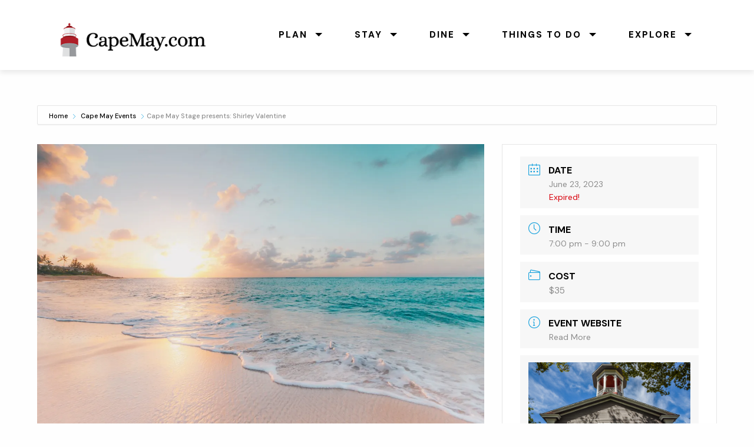

--- FILE ---
content_type: text/html; charset=UTF-8
request_url: https://www.capemay.com/calendar/events/cape-may-stage-presents-shirley-valentine/?occurrence=2023-06-23
body_size: 18014
content:
<!doctype html>

  <html class="no-js"  lang="en-US">

	<head>
		<meta charset="utf-8">
		
		<!-- Force IE to use the latest rendering engine available -->
		<meta http-equiv="X-UA-Compatible" content="IE=edge">

		<!-- Mobile Meta -->
		<meta name="viewport" content="width=device-width, initial-scale=1.0">
		<meta class="foundation-mq">
		
		<link rel="stylesheet" href="https://www.capemay.com/css/foundation.css">
    	<link rel="stylesheet" href="https://www.capemay.com/css/app.css">
		<link rel="stylesheet" href="https://www.capemay.com/css/mystyles.css" />
		
		    <!-- Font Awesome -->
<link rel="stylesheet" href="https://use.fontawesome.com/releases/v5.8.1/css/all.css" integrity="sha384-50oBUHEmvpQ+1lW4y57PTFmhCaXp0ML5d60M1M7uH2+nqUivzIebhndOJK28anvf" crossorigin="anonymous">
		
		<!-- If Site Icon isn't set in customizer -->
					<!-- Icons & Favicons -->
			<link rel="icon" href="https://www.capemay.com/calendar/wp-content/themes/JointsWP-CSS-master/favicon.png">
			<link href="https://www.capemay.com/calendar/wp-content/themes/JointsWP-CSS-master/assets/images/apple-icon-touch.png" rel="apple-touch-icon" />
			<!--[if IE]>
				<link rel="shortcut icon" href="https://www.capemay.com/calendar/wp-content/themes/JointsWP-CSS-master/favicon.ico">
			<![endif]-->
			<meta name="msapplication-TileColor" content="#f01d4f">
			<meta name="msapplication-TileImage" content="https://www.capemay.com/calendar/wp-content/themes/JointsWP-CSS-master/assets/images/win8-tile-icon.png">
	    	<meta name="theme-color" content="#121212">
	    
		<link rel="pingback" href="https://www.capemay.com/calendar/xmlrpc.php">
		
		<!-- Global site tag (gtag.js) - Google Analytics -->
<script async src="https://www.googletagmanager.com/gtag/js?id=G-VT5Y75V3EC"></script>
<script>
  window.dataLayer = window.dataLayer || [];
  function gtag(){dataLayer.push(arguments);}
  gtag('js', new Date());

  gtag('config', 'G-VT5Y75V3EC');
</script>

		<title>Cape May Stage presents: Shirley Valentine &#8211; What&#039;s going on in Cape May?</title>
<meta name='robots' content='max-image-preview:large' />
<link rel='dns-prefetch' href='//www.google.com' />
<link rel='dns-prefetch' href='//stats.wp.com' />
<link rel='dns-prefetch' href='//fonts.googleapis.com' />
<link rel='dns-prefetch' href='//www.googletagmanager.com' />
<link rel='preconnect' href='//i0.wp.com' />
<link href='http://fonts.googleapis.com' rel='preconnect' />
<link href='//fonts.gstatic.com' crossorigin='' rel='preconnect' />
<link rel="alternate" type="application/rss+xml" title="What&#039;s going on in Cape May? &raquo; Feed" href="https://www.capemay.com/calendar/feed/" />
<link rel="alternate" type="application/rss+xml" title="What&#039;s going on in Cape May? &raquo; Comments Feed" href="https://www.capemay.com/calendar/comments/feed/" />
<link rel="alternate" title="oEmbed (JSON)" type="application/json+oembed" href="https://www.capemay.com/calendar/wp-json/oembed/1.0/embed?url=https%3A%2F%2Fwww.capemay.com%2Fcalendar%2Fevents%2Fcape-may-stage-presents-shirley-valentine%2F" />
<link rel="alternate" title="oEmbed (XML)" type="text/xml+oembed" href="https://www.capemay.com/calendar/wp-json/oembed/1.0/embed?url=https%3A%2F%2Fwww.capemay.com%2Fcalendar%2Fevents%2Fcape-may-stage-presents-shirley-valentine%2F&#038;format=xml" />
<style id='wp-img-auto-sizes-contain-inline-css' type='text/css'>
img:is([sizes=auto i],[sizes^="auto," i]){contain-intrinsic-size:3000px 1500px}
/*# sourceURL=wp-img-auto-sizes-contain-inline-css */
</style>
<link rel='stylesheet' id='jquery.nice-select-css' href='https://www.capemay.com/calendar/wp-content/plugins/mec-fluent-layouts//assets/libs/nice-select.min.css?ver=1.1.0' type='text/css' media='all' />
<link rel='stylesheet' id='mec-select2-style-css' href='https://www.capemay.com/calendar/wp-content/plugins/modern-events-calendar-lite/assets/packages/select2/select2.min.css?ver=6.4.9' type='text/css' media='all' />
<link rel='stylesheet' id='mec-font-icons-css' href='https://www.capemay.com/calendar/wp-content/plugins/modern-events-calendar-lite/assets/css/iconfonts.css?ver=6.9' type='text/css' media='all' />
<link rel='stylesheet' id='mec-frontend-style-css' href='https://www.capemay.com/calendar/wp-content/plugins/modern-events-calendar-lite/assets/css/frontend.min.css?ver=6.4.9' type='text/css' media='all' />
<link rel='stylesheet' id='mec-tooltip-style-css' href='https://www.capemay.com/calendar/wp-content/plugins/modern-events-calendar-lite/assets/packages/tooltip/tooltip.css?ver=6.9' type='text/css' media='all' />
<link rel='stylesheet' id='mec-tooltip-shadow-style-css' href='https://www.capemay.com/calendar/wp-content/plugins/modern-events-calendar-lite/assets/packages/tooltip/tooltipster-sideTip-shadow.min.css?ver=6.9' type='text/css' media='all' />
<link rel='stylesheet' id='featherlight-css' href='https://www.capemay.com/calendar/wp-content/uploads/hummingbird-assets/f63bac84c246d09aaba8c49f92851637.css' type='text/css' media='all' />
<link rel='stylesheet' id='mec-lity-style-css' href='https://www.capemay.com/calendar/wp-content/plugins/modern-events-calendar-lite/assets/packages/lity/lity.min.css?ver=6.9' type='text/css' media='all' />
<link rel='stylesheet' id='mec-general-calendar-style-css' href='https://www.capemay.com/calendar/wp-content/uploads/hummingbird-assets/6604b0c8b7a67a1f45c46a9817aa1629.css' type='text/css' media='all' />
<style id='wp-emoji-styles-inline-css' type='text/css'>

	img.wp-smiley, img.emoji {
		display: inline !important;
		border: none !important;
		box-shadow: none !important;
		height: 1em !important;
		width: 1em !important;
		margin: 0 0.07em !important;
		vertical-align: -0.1em !important;
		background: none !important;
		padding: 0 !important;
	}
/*# sourceURL=wp-emoji-styles-inline-css */
</style>
<style id='wp-block-library-inline-css' type='text/css'>
:root{--wp-block-synced-color:#7a00df;--wp-block-synced-color--rgb:122,0,223;--wp-bound-block-color:var(--wp-block-synced-color);--wp-editor-canvas-background:#ddd;--wp-admin-theme-color:#007cba;--wp-admin-theme-color--rgb:0,124,186;--wp-admin-theme-color-darker-10:#006ba1;--wp-admin-theme-color-darker-10--rgb:0,107,160.5;--wp-admin-theme-color-darker-20:#005a87;--wp-admin-theme-color-darker-20--rgb:0,90,135;--wp-admin-border-width-focus:2px}@media (min-resolution:192dpi){:root{--wp-admin-border-width-focus:1.5px}}.wp-element-button{cursor:pointer}:root .has-very-light-gray-background-color{background-color:#eee}:root .has-very-dark-gray-background-color{background-color:#313131}:root .has-very-light-gray-color{color:#eee}:root .has-very-dark-gray-color{color:#313131}:root .has-vivid-green-cyan-to-vivid-cyan-blue-gradient-background{background:linear-gradient(135deg,#00d084,#0693e3)}:root .has-purple-crush-gradient-background{background:linear-gradient(135deg,#34e2e4,#4721fb 50%,#ab1dfe)}:root .has-hazy-dawn-gradient-background{background:linear-gradient(135deg,#faaca8,#dad0ec)}:root .has-subdued-olive-gradient-background{background:linear-gradient(135deg,#fafae1,#67a671)}:root .has-atomic-cream-gradient-background{background:linear-gradient(135deg,#fdd79a,#004a59)}:root .has-nightshade-gradient-background{background:linear-gradient(135deg,#330968,#31cdcf)}:root .has-midnight-gradient-background{background:linear-gradient(135deg,#020381,#2874fc)}:root{--wp--preset--font-size--normal:16px;--wp--preset--font-size--huge:42px}.has-regular-font-size{font-size:1em}.has-larger-font-size{font-size:2.625em}.has-normal-font-size{font-size:var(--wp--preset--font-size--normal)}.has-huge-font-size{font-size:var(--wp--preset--font-size--huge)}.has-text-align-center{text-align:center}.has-text-align-left{text-align:left}.has-text-align-right{text-align:right}.has-fit-text{white-space:nowrap!important}#end-resizable-editor-section{display:none}.aligncenter{clear:both}.items-justified-left{justify-content:flex-start}.items-justified-center{justify-content:center}.items-justified-right{justify-content:flex-end}.items-justified-space-between{justify-content:space-between}.screen-reader-text{border:0;clip-path:inset(50%);height:1px;margin:-1px;overflow:hidden;padding:0;position:absolute;width:1px;word-wrap:normal!important}.screen-reader-text:focus{background-color:#ddd;clip-path:none;color:#444;display:block;font-size:1em;height:auto;left:5px;line-height:normal;padding:15px 23px 14px;text-decoration:none;top:5px;width:auto;z-index:100000}html :where(.has-border-color){border-style:solid}html :where([style*=border-top-color]){border-top-style:solid}html :where([style*=border-right-color]){border-right-style:solid}html :where([style*=border-bottom-color]){border-bottom-style:solid}html :where([style*=border-left-color]){border-left-style:solid}html :where([style*=border-width]){border-style:solid}html :where([style*=border-top-width]){border-top-style:solid}html :where([style*=border-right-width]){border-right-style:solid}html :where([style*=border-bottom-width]){border-bottom-style:solid}html :where([style*=border-left-width]){border-left-style:solid}html :where(img[class*=wp-image-]){height:auto;max-width:100%}:where(figure){margin:0 0 1em}html :where(.is-position-sticky){--wp-admin--admin-bar--position-offset:var(--wp-admin--admin-bar--height,0px)}@media screen and (max-width:600px){html :where(.is-position-sticky){--wp-admin--admin-bar--position-offset:0px}}

/*# sourceURL=wp-block-library-inline-css */
</style><style id='global-styles-inline-css' type='text/css'>
:root{--wp--preset--aspect-ratio--square: 1;--wp--preset--aspect-ratio--4-3: 4/3;--wp--preset--aspect-ratio--3-4: 3/4;--wp--preset--aspect-ratio--3-2: 3/2;--wp--preset--aspect-ratio--2-3: 2/3;--wp--preset--aspect-ratio--16-9: 16/9;--wp--preset--aspect-ratio--9-16: 9/16;--wp--preset--color--black: #000000;--wp--preset--color--cyan-bluish-gray: #abb8c3;--wp--preset--color--white: #ffffff;--wp--preset--color--pale-pink: #f78da7;--wp--preset--color--vivid-red: #cf2e2e;--wp--preset--color--luminous-vivid-orange: #ff6900;--wp--preset--color--luminous-vivid-amber: #fcb900;--wp--preset--color--light-green-cyan: #7bdcb5;--wp--preset--color--vivid-green-cyan: #00d084;--wp--preset--color--pale-cyan-blue: #8ed1fc;--wp--preset--color--vivid-cyan-blue: #0693e3;--wp--preset--color--vivid-purple: #9b51e0;--wp--preset--gradient--vivid-cyan-blue-to-vivid-purple: linear-gradient(135deg,rgb(6,147,227) 0%,rgb(155,81,224) 100%);--wp--preset--gradient--light-green-cyan-to-vivid-green-cyan: linear-gradient(135deg,rgb(122,220,180) 0%,rgb(0,208,130) 100%);--wp--preset--gradient--luminous-vivid-amber-to-luminous-vivid-orange: linear-gradient(135deg,rgb(252,185,0) 0%,rgb(255,105,0) 100%);--wp--preset--gradient--luminous-vivid-orange-to-vivid-red: linear-gradient(135deg,rgb(255,105,0) 0%,rgb(207,46,46) 100%);--wp--preset--gradient--very-light-gray-to-cyan-bluish-gray: linear-gradient(135deg,rgb(238,238,238) 0%,rgb(169,184,195) 100%);--wp--preset--gradient--cool-to-warm-spectrum: linear-gradient(135deg,rgb(74,234,220) 0%,rgb(151,120,209) 20%,rgb(207,42,186) 40%,rgb(238,44,130) 60%,rgb(251,105,98) 80%,rgb(254,248,76) 100%);--wp--preset--gradient--blush-light-purple: linear-gradient(135deg,rgb(255,206,236) 0%,rgb(152,150,240) 100%);--wp--preset--gradient--blush-bordeaux: linear-gradient(135deg,rgb(254,205,165) 0%,rgb(254,45,45) 50%,rgb(107,0,62) 100%);--wp--preset--gradient--luminous-dusk: linear-gradient(135deg,rgb(255,203,112) 0%,rgb(199,81,192) 50%,rgb(65,88,208) 100%);--wp--preset--gradient--pale-ocean: linear-gradient(135deg,rgb(255,245,203) 0%,rgb(182,227,212) 50%,rgb(51,167,181) 100%);--wp--preset--gradient--electric-grass: linear-gradient(135deg,rgb(202,248,128) 0%,rgb(113,206,126) 100%);--wp--preset--gradient--midnight: linear-gradient(135deg,rgb(2,3,129) 0%,rgb(40,116,252) 100%);--wp--preset--font-size--small: 13px;--wp--preset--font-size--medium: 20px;--wp--preset--font-size--large: 36px;--wp--preset--font-size--x-large: 42px;--wp--preset--spacing--20: 0.44rem;--wp--preset--spacing--30: 0.67rem;--wp--preset--spacing--40: 1rem;--wp--preset--spacing--50: 1.5rem;--wp--preset--spacing--60: 2.25rem;--wp--preset--spacing--70: 3.38rem;--wp--preset--spacing--80: 5.06rem;--wp--preset--shadow--natural: 6px 6px 9px rgba(0, 0, 0, 0.2);--wp--preset--shadow--deep: 12px 12px 50px rgba(0, 0, 0, 0.4);--wp--preset--shadow--sharp: 6px 6px 0px rgba(0, 0, 0, 0.2);--wp--preset--shadow--outlined: 6px 6px 0px -3px rgb(255, 255, 255), 6px 6px rgb(0, 0, 0);--wp--preset--shadow--crisp: 6px 6px 0px rgb(0, 0, 0);}:where(.is-layout-flex){gap: 0.5em;}:where(.is-layout-grid){gap: 0.5em;}body .is-layout-flex{display: flex;}.is-layout-flex{flex-wrap: wrap;align-items: center;}.is-layout-flex > :is(*, div){margin: 0;}body .is-layout-grid{display: grid;}.is-layout-grid > :is(*, div){margin: 0;}:where(.wp-block-columns.is-layout-flex){gap: 2em;}:where(.wp-block-columns.is-layout-grid){gap: 2em;}:where(.wp-block-post-template.is-layout-flex){gap: 1.25em;}:where(.wp-block-post-template.is-layout-grid){gap: 1.25em;}.has-black-color{color: var(--wp--preset--color--black) !important;}.has-cyan-bluish-gray-color{color: var(--wp--preset--color--cyan-bluish-gray) !important;}.has-white-color{color: var(--wp--preset--color--white) !important;}.has-pale-pink-color{color: var(--wp--preset--color--pale-pink) !important;}.has-vivid-red-color{color: var(--wp--preset--color--vivid-red) !important;}.has-luminous-vivid-orange-color{color: var(--wp--preset--color--luminous-vivid-orange) !important;}.has-luminous-vivid-amber-color{color: var(--wp--preset--color--luminous-vivid-amber) !important;}.has-light-green-cyan-color{color: var(--wp--preset--color--light-green-cyan) !important;}.has-vivid-green-cyan-color{color: var(--wp--preset--color--vivid-green-cyan) !important;}.has-pale-cyan-blue-color{color: var(--wp--preset--color--pale-cyan-blue) !important;}.has-vivid-cyan-blue-color{color: var(--wp--preset--color--vivid-cyan-blue) !important;}.has-vivid-purple-color{color: var(--wp--preset--color--vivid-purple) !important;}.has-black-background-color{background-color: var(--wp--preset--color--black) !important;}.has-cyan-bluish-gray-background-color{background-color: var(--wp--preset--color--cyan-bluish-gray) !important;}.has-white-background-color{background-color: var(--wp--preset--color--white) !important;}.has-pale-pink-background-color{background-color: var(--wp--preset--color--pale-pink) !important;}.has-vivid-red-background-color{background-color: var(--wp--preset--color--vivid-red) !important;}.has-luminous-vivid-orange-background-color{background-color: var(--wp--preset--color--luminous-vivid-orange) !important;}.has-luminous-vivid-amber-background-color{background-color: var(--wp--preset--color--luminous-vivid-amber) !important;}.has-light-green-cyan-background-color{background-color: var(--wp--preset--color--light-green-cyan) !important;}.has-vivid-green-cyan-background-color{background-color: var(--wp--preset--color--vivid-green-cyan) !important;}.has-pale-cyan-blue-background-color{background-color: var(--wp--preset--color--pale-cyan-blue) !important;}.has-vivid-cyan-blue-background-color{background-color: var(--wp--preset--color--vivid-cyan-blue) !important;}.has-vivid-purple-background-color{background-color: var(--wp--preset--color--vivid-purple) !important;}.has-black-border-color{border-color: var(--wp--preset--color--black) !important;}.has-cyan-bluish-gray-border-color{border-color: var(--wp--preset--color--cyan-bluish-gray) !important;}.has-white-border-color{border-color: var(--wp--preset--color--white) !important;}.has-pale-pink-border-color{border-color: var(--wp--preset--color--pale-pink) !important;}.has-vivid-red-border-color{border-color: var(--wp--preset--color--vivid-red) !important;}.has-luminous-vivid-orange-border-color{border-color: var(--wp--preset--color--luminous-vivid-orange) !important;}.has-luminous-vivid-amber-border-color{border-color: var(--wp--preset--color--luminous-vivid-amber) !important;}.has-light-green-cyan-border-color{border-color: var(--wp--preset--color--light-green-cyan) !important;}.has-vivid-green-cyan-border-color{border-color: var(--wp--preset--color--vivid-green-cyan) !important;}.has-pale-cyan-blue-border-color{border-color: var(--wp--preset--color--pale-cyan-blue) !important;}.has-vivid-cyan-blue-border-color{border-color: var(--wp--preset--color--vivid-cyan-blue) !important;}.has-vivid-purple-border-color{border-color: var(--wp--preset--color--vivid-purple) !important;}.has-vivid-cyan-blue-to-vivid-purple-gradient-background{background: var(--wp--preset--gradient--vivid-cyan-blue-to-vivid-purple) !important;}.has-light-green-cyan-to-vivid-green-cyan-gradient-background{background: var(--wp--preset--gradient--light-green-cyan-to-vivid-green-cyan) !important;}.has-luminous-vivid-amber-to-luminous-vivid-orange-gradient-background{background: var(--wp--preset--gradient--luminous-vivid-amber-to-luminous-vivid-orange) !important;}.has-luminous-vivid-orange-to-vivid-red-gradient-background{background: var(--wp--preset--gradient--luminous-vivid-orange-to-vivid-red) !important;}.has-very-light-gray-to-cyan-bluish-gray-gradient-background{background: var(--wp--preset--gradient--very-light-gray-to-cyan-bluish-gray) !important;}.has-cool-to-warm-spectrum-gradient-background{background: var(--wp--preset--gradient--cool-to-warm-spectrum) !important;}.has-blush-light-purple-gradient-background{background: var(--wp--preset--gradient--blush-light-purple) !important;}.has-blush-bordeaux-gradient-background{background: var(--wp--preset--gradient--blush-bordeaux) !important;}.has-luminous-dusk-gradient-background{background: var(--wp--preset--gradient--luminous-dusk) !important;}.has-pale-ocean-gradient-background{background: var(--wp--preset--gradient--pale-ocean) !important;}.has-electric-grass-gradient-background{background: var(--wp--preset--gradient--electric-grass) !important;}.has-midnight-gradient-background{background: var(--wp--preset--gradient--midnight) !important;}.has-small-font-size{font-size: var(--wp--preset--font-size--small) !important;}.has-medium-font-size{font-size: var(--wp--preset--font-size--medium) !important;}.has-large-font-size{font-size: var(--wp--preset--font-size--large) !important;}.has-x-large-font-size{font-size: var(--wp--preset--font-size--x-large) !important;}
/*# sourceURL=global-styles-inline-css */
</style>

<style id='classic-theme-styles-inline-css' type='text/css'>
/*! This file is auto-generated */
.wp-block-button__link{color:#fff;background-color:#32373c;border-radius:9999px;box-shadow:none;text-decoration:none;padding:calc(.667em + 2px) calc(1.333em + 2px);font-size:1.125em}.wp-block-file__button{background:#32373c;color:#fff;text-decoration:none}
/*# sourceURL=/wp-includes/css/classic-themes.min.css */
</style>
<link rel='stylesheet' id='mec-fluent-layouts-google-fonts-css' href='https://fonts.googleapis.com/css2?family=DM+Sans%3Aital%2Cwght%400%2C400%3B0%2C500%3B0%2C700%3B1%2C400%3B1%2C500%3B1%2C700&#038;display=swap&#038;ver=6.9' type='text/css' media='all' />
<link rel='stylesheet' id='wphb-1-css' href='https://www.capemay.com/calendar/wp-content/uploads/hummingbird-assets/a13545589b96c8856b9b264cce298711.css' type='text/css' media='all' />
<link rel='stylesheet' id='motion-ui-css-css' href='https://www.capemay.com/calendar/wp-content/themes/JointsWP-CSS-master/vendor/motion-ui/dist/motion-ui.min.css?ver=6.9' type='text/css' media='all' />
<link rel='stylesheet' id='site-css-css' href='https://www.capemay.com/calendar/wp-content/themes/JointsWP-CSS-master/assets/css/style.css?ver=6.9' type='text/css' media='all' />
<script type="text/javascript" src="https://www.capemay.com/calendar/wp-content/plugins/mec-fluent-layouts//assets/libs/date.format.min.js?ver=1.2.3" id="date.format-js"></script>
<script type="text/javascript" src="https://www.capemay.com/calendar/wp-includes/js/jquery/jquery.min.js?ver=3.7.1" id="jquery-core-js"></script>
<script type="text/javascript" src="https://www.capemay.com/calendar/wp-includes/js/jquery/jquery-migrate.min.js?ver=3.4.1" id="jquery-migrate-js"></script>
<script type="text/javascript" src="https://www.capemay.com/calendar/wp-content/uploads/hummingbird-assets/fc258f6e960ee4b3e0cbd393525fd6e3.js" id="wphb-2-js"></script>
<script type="text/javascript" src="https://www.capemay.com/calendar/wp-content/plugins/modern-events-calendar-lite/assets/js/mec-general-calendar.js?ver=6.4.9" id="mec-general-calendar-script-js"></script>
<script type="text/javascript" id="mec-frontend-script-js-extra">
/* <![CDATA[ */
var mecdata = {"day":"DAY","days":"DAY","hour":"HRS","hours":"HRS","minute":"MIN","minutes":"MIN","second":"SEC","seconds":"SEC","elementor_edit_mode":"no","recapcha_key":"6LdlHRMsAAAAAJ8fB8_FWJRj1uwYTfcuwo_4VMa7","ajax_url":"https://www.capemay.com/calendar/wp-admin/admin-ajax.php","fes_nonce":"c612906770","current_year":"2026","current_month":"01","datepicker_format":"mm/dd/yy&m/d/Y","enableSingleFluent":""};
//# sourceURL=mec-frontend-script-js-extra
/* ]]> */
</script>
<script type="text/javascript" src="https://www.capemay.com/calendar/wp-content/plugins/modern-events-calendar-lite/assets/js/frontend.js?ver=6.4.9" id="mec-frontend-script-js"></script>
<script type="text/javascript" src="https://www.capemay.com/calendar/wp-content/plugins/modern-events-calendar-lite/assets/js/events.js?ver=6.4.9" id="mec-events-script-js"></script>
<link rel="https://api.w.org/" href="https://www.capemay.com/calendar/wp-json/" /><link rel="alternate" title="JSON" type="application/json" href="https://www.capemay.com/calendar/wp-json/wp/v2/mec-events/3679" /><link rel="canonical" href="https://www.capemay.com/calendar/events/cape-may-stage-presents-shirley-valentine/" />
<link rel='shortlink' href='https://www.capemay.com/calendar/?p=3679' />
<meta name="generator" content="Site Kit by Google 1.168.0" />	<style>img#wpstats{display:none}</style>
		<meta name="google-site-verification" content="jOl57n4cJOB-z7x9I5ej_KYE6A8h6fTAwZ6usnwN2Mw">		<style type="text/css" id="wp-custom-css">
			figure.hero img
{
	width:100%;
	height:auto;
	margin-top:-50px;
}

.mec-single-event .mec-booking-button
{
	display:none;
}

/* Shrink hero for event calendar */

  .inner-hero.small
  {
    padding: 3em 0;
    background-position: center center;
  }

/* Public submissions */

.mec-fes-form .mec-meta-box-fields h4, .mec-fes-form .mec-meta-box-fields h4 label
{
color:#000 ! important;
}

.mec-fes-form, .mec-fes-list
{
	background:none;
}

.mec-fes-form .mec-meta-box-fields
{
	border:1px solid #ddd;
	box-shadow:0;
}

.mec-fes-form .mec-meta-box-fields h4, .mec-fes-form .mec-meta-box-fields h4 label
{
	background:#fafafa;
}

.mec-fes-form #mec-event-data input[type=date], .mec-fes-form input[type=email], .mec-fes-form input[type=number], .mec-fes-form input[type=password], .mec-fes-form input[type=tel], .mec-fes-form input[type=text], .mec-fes-form input[type=url], .mec-fes-form select, .mec-fes-form textarea, .mec-fes-form .select2-container
{
	border:1px solid #ddd;
	box-shadow:none;
}

#mec_bfixed_form_fields input[type=checkbox], #mec_bfixed_form_fields input[type=radio], #mec_reg_form_fields input[type=checkbox], #mec_reg_form_fields input[type=radio], .mec-form-row input[type=checkbox], .mec-form-row input[type=radio]
{
	border:1px solid #ccc;
	box-shadow:none;
}

.mec-fes-form label
{
	color:#000;
}

.mec-booking-tab-content .button, .mec-booking-tab-content .mec-bfixed-field-add-option, .mec-booking-tab-content .mec-reg-field-add-option, .mec-fes-form .mec-form-row .button:not(.wp-color-result), .mec-fes-form input[type=file], ul#mec_bfixed_form_fields li .mec_bfixed_field_remove, ul#mec_orgz_form_row li .mec-additional-organizer-remove, ul#mec_reg_form_fields li .mec_reg_field_remove
{
	color:#000;
	border:1px solid #ddd;
	box-shadow:none;
	background:#eee
}

.mec-fes-form button[type=submit].mec-fes-sub-button:hover
{
	box-shadow:none;
}

.mec-fes-form button[type=submit].mec-fes-sub-button
{
	background:#ccc;
	color:#000;
	box-shadow:none;
}

.mec-fes-form .quicktags-toolbar, .mec-fes-form div.mce-toolbar-grp
{
	background:#fafafa;
	border-bottom:1px solid #ddd;
	box-shadow:none;
}

.mec-fes-form .wp-editor-tabs .wp-switch-editor
{
	border-color:#ddd;
	border-bottom:1px solid #fafafa;
}

.mec-fes-form .wp-editor-tabs .wp-switch-editor
{
border-bottom:1px solid #ddd;
}
	
	.mec-fes-form .mce-tinymce.mce-container.mce-panel
	{
		border:1px solid #ddd;
		box-shadow:none;
	}

.mec-fes-form .html-active .switch-html, .mec-fes-form .tmce-active .switch-tmce, .mec-fes-form .wp-editor-tabs .wp-switch-editor:active{
	background:#fafafa;
	color:#000;
	border-bottom:1px solid #fafafa;
}

.mec-fes-form .mce-toolbar .mce-btn-group .mce-btn.mce-listbox
{
	box-shadow:none;
	border: 1px solid #ddd;
}

.mec-fes-form div.mce-statusbar
{
	border-top-color:#ddd;
}

/* Style headings */

.mec-event-content h2, .mec-event-content h3, .mec-event-content h4
{
font-family: 'Alice', serif!important;
}

.mec-event-content h2
{
	font-size:1.7rem;
}


.mec-wrap h3
{
  font-family: "DM Sans", serif;
}

.mec-events-content li
{
font-family: "DM Sans", serif;
	font-size: 14px!important;
	line-height:1.8;
	color:#616161;
	font-weight:300;
}

/* Fix list items */

.mec-wrap li, .mec-single-event .mec-event-meta .mec-events-event-cost 
{
font-size:.95rem;
}

/* Fix organizer email spacing */

.mec-single-event .mec-event-meta dd.mec-organizer-email a, .mec-single-event .mec-events-meta-date dd span, .mec-single-event .mec-single-event-additional-organizers dd span, .mec-single-event .mec-single-event-organizer dd span
{
	padding-left:0;
}

/* Fix columns spacing */

.padit
{
	padding:0 30px;
}


/* Small only */
@media screen and (max-width: 39.9375em) {
	
	/* Hide features events on small */
	
	.mec-skin-slider-events-container 
	{
	display:none;
	}
	
	
}

/* Medium and up */
@media screen and (min-width: 40em) {}

/* Medium only */
@media screen and (min-width: 40em) and (max-width: 63.9375em) {}

/* Large and up */
@media screen and (min-width: 64em) {
}

/* Large only */
@media screen and (min-width: 64em) and (max-width: 74.9375em) {}		</style>
		<style type="text/css">.mec-event-grid-minimal .mec-modal-booking-button:hover, .mec-events-timeline-wrap .mec-organizer-item a, .mec-events-timeline-wrap .mec-organizer-item:after, .mec-events-timeline-wrap .mec-shortcode-organizers i, .mec-timeline-event .mec-modal-booking-button, .mec-wrap .mec-map-lightbox-wp.mec-event-list-classic .mec-event-date, .mec-timetable-t2-col .mec-modal-booking-button:hover, .mec-event-container-classic .mec-modal-booking-button:hover, .mec-calendar-events-side .mec-modal-booking-button:hover, .mec-event-grid-yearly  .mec-modal-booking-button, .mec-events-agenda .mec-modal-booking-button, .mec-event-grid-simple .mec-modal-booking-button, .mec-event-list-minimal  .mec-modal-booking-button:hover, .mec-timeline-month-divider,  .mec-wrap.colorskin-custom .mec-totalcal-box .mec-totalcal-view span:hover,.mec-wrap.colorskin-custom .mec-calendar.mec-event-calendar-classic .mec-selected-day,.mec-wrap.colorskin-custom .mec-color, .mec-wrap.colorskin-custom .mec-event-sharing-wrap .mec-event-sharing > li:hover a, .mec-wrap.colorskin-custom .mec-color-hover:hover, .mec-wrap.colorskin-custom .mec-color-before *:before ,.mec-wrap.colorskin-custom .mec-widget .mec-event-grid-classic.owl-carousel .owl-nav i,.mec-wrap.colorskin-custom .mec-event-list-classic a.magicmore:hover,.mec-wrap.colorskin-custom .mec-event-grid-simple:hover .mec-event-title,.mec-wrap.colorskin-custom .mec-single-event .mec-event-meta dd.mec-events-event-categories:before,.mec-wrap.colorskin-custom .mec-single-event-date:before,.mec-wrap.colorskin-custom .mec-single-event-time:before,.mec-wrap.colorskin-custom .mec-events-meta-group.mec-events-meta-group-venue:before,.mec-wrap.colorskin-custom .mec-calendar .mec-calendar-side .mec-previous-month i,.mec-wrap.colorskin-custom .mec-calendar .mec-calendar-side .mec-next-month:hover,.mec-wrap.colorskin-custom .mec-calendar .mec-calendar-side .mec-previous-month:hover,.mec-wrap.colorskin-custom .mec-calendar .mec-calendar-side .mec-next-month:hover,.mec-wrap.colorskin-custom .mec-calendar.mec-event-calendar-classic dt.mec-selected-day:hover,.mec-wrap.colorskin-custom .mec-infowindow-wp h5 a:hover, .colorskin-custom .mec-events-meta-group-countdown .mec-end-counts h3,.mec-calendar .mec-calendar-side .mec-next-month i,.mec-wrap .mec-totalcal-box i,.mec-calendar .mec-event-article .mec-event-title a:hover,.mec-attendees-list-details .mec-attendee-profile-link a:hover,.mec-wrap.colorskin-custom .mec-next-event-details li i, .mec-next-event-details i:before, .mec-marker-infowindow-wp .mec-marker-infowindow-count, .mec-next-event-details a,.mec-wrap.colorskin-custom .mec-events-masonry-cats a.mec-masonry-cat-selected,.lity .mec-color,.lity .mec-color-before :before,.lity .mec-color-hover:hover,.lity .mec-wrap .mec-color,.lity .mec-wrap .mec-color-before :before,.lity .mec-wrap .mec-color-hover:hover,.leaflet-popup-content .mec-color,.leaflet-popup-content .mec-color-before :before,.leaflet-popup-content .mec-color-hover:hover,.leaflet-popup-content .mec-wrap .mec-color,.leaflet-popup-content .mec-wrap .mec-color-before :before,.leaflet-popup-content .mec-wrap .mec-color-hover:hover, .mec-calendar.mec-calendar-daily .mec-calendar-d-table .mec-daily-view-day.mec-daily-view-day-active.mec-color, .mec-map-boxshow div .mec-map-view-event-detail.mec-event-detail i,.mec-map-boxshow div .mec-map-view-event-detail.mec-event-detail:hover,.mec-map-boxshow .mec-color,.mec-map-boxshow .mec-color-before :before,.mec-map-boxshow .mec-color-hover:hover,.mec-map-boxshow .mec-wrap .mec-color,.mec-map-boxshow .mec-wrap .mec-color-before :before,.mec-map-boxshow .mec-wrap .mec-color-hover:hover, .mec-choosen-time-message, .mec-booking-calendar-month-navigation .mec-next-month:hover, .mec-booking-calendar-month-navigation .mec-previous-month:hover, .mec-yearly-view-wrap .mec-agenda-event-title a:hover, .mec-yearly-view-wrap .mec-yearly-title-sec .mec-next-year i, .mec-yearly-view-wrap .mec-yearly-title-sec .mec-previous-year i, .mec-yearly-view-wrap .mec-yearly-title-sec .mec-next-year:hover, .mec-yearly-view-wrap .mec-yearly-title-sec .mec-previous-year:hover, .mec-av-spot .mec-av-spot-head .mec-av-spot-box span, .mec-wrap.colorskin-custom .mec-calendar .mec-calendar-side .mec-previous-month:hover .mec-load-month-link, .mec-wrap.colorskin-custom .mec-calendar .mec-calendar-side .mec-next-month:hover .mec-load-month-link, .mec-yearly-view-wrap .mec-yearly-title-sec .mec-previous-year:hover .mec-load-month-link, .mec-yearly-view-wrap .mec-yearly-title-sec .mec-next-year:hover .mec-load-month-link, .mec-skin-list-events-container .mec-data-fields-tooltip .mec-data-fields-tooltip-box ul .mec-event-data-field-item a, .mec-booking-shortcode .mec-event-ticket-name, .mec-booking-shortcode .mec-event-ticket-price, .mec-booking-shortcode .mec-ticket-variation-name, .mec-booking-shortcode .mec-ticket-variation-price, .mec-booking-shortcode label, .mec-booking-shortcode .nice-select, .mec-booking-shortcode input, .mec-booking-shortcode span.mec-book-price-detail-description, .mec-booking-shortcode .mec-ticket-name, .mec-booking-shortcode label.wn-checkbox-label, .mec-wrap.mec-cart table tr td a {color: #18a2dd}.mec-skin-carousel-container .mec-event-footer-carousel-type3 .mec-modal-booking-button:hover, .mec-wrap.colorskin-custom .mec-event-sharing .mec-event-share:hover .event-sharing-icon,.mec-wrap.colorskin-custom .mec-event-grid-clean .mec-event-date,.mec-wrap.colorskin-custom .mec-event-list-modern .mec-event-sharing > li:hover a i,.mec-wrap.colorskin-custom .mec-event-list-modern .mec-event-sharing .mec-event-share:hover .mec-event-sharing-icon,.mec-wrap.colorskin-custom .mec-event-list-modern .mec-event-sharing li:hover a i,.mec-wrap.colorskin-custom .mec-calendar:not(.mec-event-calendar-classic) .mec-selected-day,.mec-wrap.colorskin-custom .mec-calendar .mec-selected-day:hover,.mec-wrap.colorskin-custom .mec-calendar .mec-calendar-row  dt.mec-has-event:hover,.mec-wrap.colorskin-custom .mec-calendar .mec-has-event:after, .mec-wrap.colorskin-custom .mec-bg-color, .mec-wrap.colorskin-custom .mec-bg-color-hover:hover, .colorskin-custom .mec-event-sharing-wrap:hover > li, .mec-wrap.colorskin-custom .mec-totalcal-box .mec-totalcal-view span.mec-totalcalview-selected,.mec-wrap .flip-clock-wrapper ul li a div div.inn,.mec-wrap .mec-totalcal-box .mec-totalcal-view span.mec-totalcalview-selected,.event-carousel-type1-head .mec-event-date-carousel,.mec-event-countdown-style3 .mec-event-date,#wrap .mec-wrap article.mec-event-countdown-style1,.mec-event-countdown-style1 .mec-event-countdown-part3 a.mec-event-button,.mec-wrap .mec-event-countdown-style2,.mec-map-get-direction-btn-cnt input[type="submit"],.mec-booking button,span.mec-marker-wrap,.mec-wrap.colorskin-custom .mec-timeline-events-container .mec-timeline-event-date:before, .mec-has-event-for-booking.mec-active .mec-calendar-novel-selected-day, .mec-booking-tooltip.multiple-time .mec-booking-calendar-date.mec-active, .mec-booking-tooltip.multiple-time .mec-booking-calendar-date:hover, .mec-ongoing-normal-label, .mec-calendar .mec-has-event:after, .mec-event-list-modern .mec-event-sharing li:hover .telegram{background-color: #18a2dd;}.mec-booking-tooltip.multiple-time .mec-booking-calendar-date:hover, .mec-calendar-day.mec-active .mec-booking-tooltip.multiple-time .mec-booking-calendar-date.mec-active{ background-color: #18a2dd;}.mec-skin-carousel-container .mec-event-footer-carousel-type3 .mec-modal-booking-button:hover, .mec-timeline-month-divider, .mec-wrap.colorskin-custom .mec-single-event .mec-speakers-details ul li .mec-speaker-avatar a:hover img,.mec-wrap.colorskin-custom .mec-event-list-modern .mec-event-sharing > li:hover a i,.mec-wrap.colorskin-custom .mec-event-list-modern .mec-event-sharing .mec-event-share:hover .mec-event-sharing-icon,.mec-wrap.colorskin-custom .mec-event-list-standard .mec-month-divider span:before,.mec-wrap.colorskin-custom .mec-single-event .mec-social-single:before,.mec-wrap.colorskin-custom .mec-single-event .mec-frontbox-title:before,.mec-wrap.colorskin-custom .mec-calendar .mec-calendar-events-side .mec-table-side-day, .mec-wrap.colorskin-custom .mec-border-color, .mec-wrap.colorskin-custom .mec-border-color-hover:hover, .colorskin-custom .mec-single-event .mec-frontbox-title:before, .colorskin-custom .mec-single-event .mec-wrap-checkout h4:before, .colorskin-custom .mec-single-event .mec-events-meta-group-booking form > h4:before, .mec-wrap.colorskin-custom .mec-totalcal-box .mec-totalcal-view span.mec-totalcalview-selected,.mec-wrap .mec-totalcal-box .mec-totalcal-view span.mec-totalcalview-selected,.event-carousel-type1-head .mec-event-date-carousel:after,.mec-wrap.colorskin-custom .mec-events-masonry-cats a.mec-masonry-cat-selected, .mec-marker-infowindow-wp .mec-marker-infowindow-count, .mec-wrap.colorskin-custom .mec-events-masonry-cats a:hover, .mec-has-event-for-booking .mec-calendar-novel-selected-day, .mec-booking-tooltip.multiple-time .mec-booking-calendar-date.mec-active, .mec-booking-tooltip.multiple-time .mec-booking-calendar-date:hover, .mec-virtual-event-history h3:before, .mec-booking-tooltip.multiple-time .mec-booking-calendar-date:hover, .mec-calendar-day.mec-active .mec-booking-tooltip.multiple-time .mec-booking-calendar-date.mec-active, .mec-rsvp-form-box form > h4:before, .mec-wrap .mec-box-title::before, .mec-box-title::before  {border-color: #18a2dd;}.mec-wrap.colorskin-custom .mec-event-countdown-style3 .mec-event-date:after,.mec-wrap.colorskin-custom .mec-month-divider span:before, .mec-calendar.mec-event-container-simple dl dt.mec-selected-day, .mec-calendar.mec-event-container-simple dl dt.mec-selected-day:hover{border-bottom-color:#18a2dd;}.mec-wrap.colorskin-custom  article.mec-event-countdown-style1 .mec-event-countdown-part2:after{border-color: transparent transparent transparent #18a2dd;}.mec-wrap.colorskin-custom .mec-box-shadow-color { box-shadow: 0 4px 22px -7px #18a2dd;}.mec-events-timeline-wrap .mec-shortcode-organizers, .mec-timeline-event .mec-modal-booking-button, .mec-events-timeline-wrap:before, .mec-wrap.colorskin-custom .mec-timeline-event-local-time, .mec-wrap.colorskin-custom .mec-timeline-event-time ,.mec-wrap.colorskin-custom .mec-timeline-event-location,.mec-choosen-time-message { background: rgba(24,162,221,.11);}.mec-wrap.colorskin-custom .mec-timeline-events-container .mec-timeline-event-date:after{ background: rgba(24,162,221,.3);}.mec-booking-shortcode button { box-shadow: 0 2px 2px rgba(24 162 221 / 27%);}.mec-booking-shortcode button.mec-book-form-back-button{ background-color: rgba(24 162 221 / 40%);}.mec-events-meta-group-booking-shortcode{ background: rgba(24,162,221,.14);}.mec-booking-shortcode label.wn-checkbox-label, .mec-booking-shortcode .nice-select,.mec-booking-shortcode input, .mec-booking-shortcode .mec-book-form-gateway-label input[type=radio]:before, .mec-booking-shortcode input[type=radio]:checked:before, .mec-booking-shortcode ul.mec-book-price-details li, .mec-booking-shortcode ul.mec-book-price-details{ border-color: rgba(24 162 221 / 27%) !important;}.mec-booking-shortcode input::-webkit-input-placeholder,.mec-booking-shortcode textarea::-webkit-input-placeholder{color: #18a2dd}.mec-booking-shortcode input::-moz-placeholder,.mec-booking-shortcode textarea::-moz-placeholder{color: #18a2dd}.mec-booking-shortcode input:-ms-input-placeholder,.mec-booking-shortcode textarea:-ms-input-placeholder {color: #18a2dd}.mec-booking-shortcode input:-moz-placeholder,.mec-booking-shortcode textarea:-moz-placeholder {color: #18a2dd}.mec-booking-shortcode label.wn-checkbox-label:after, .mec-booking-shortcode label.wn-checkbox-label:before, .mec-booking-shortcode input[type=radio]:checked:after{background-color: #18a2dd}@media only screen and (min-width: 1281px) {.mec-container,body [id*="mec_skin_"].mec-fluent-wrap {width: 1100px !important;max-width: 1100px !important;}}@media only screen and (min-width: 1600px) {.mec-container,body [id*="mec_skin_"].mec-fluent-wrap {width: 1300px !important;max-width: 1300px !important;}}.mec-wrap.colorskin-custom .mec-event-description {color: #333333;}</style>
	</head>
		
	<body class="wp-singular mec-events-template-default single single-mec-events postid-3679 wp-theme-JointsWP-CSS-master">
		
		<!-- Google Tag Manager (noscript) -->
<noscript>
<iframe src="https://www.googletagmanager.com/ns.html?id=GTM-W5MRXVZ" height="0" width="0" style="display:none;visibility:hidden"></iframe>
</noscript>
<!-- End Google Tag Manager (noscript) -->

<div id="skip"><a href="#content">Skip to Main Content</a></div>
<div data-sticky-container class="hide-for-large">
  <div class="sticky" data-sticky data-margin-top="0">
    <div class="title-bar" data-responsive-toggle="main-menu" data-hide-for="large">
      <button class="menu-icon dark" type="button" data-toggle="main-menu" aria-label="Toggle menu"></button>
      <div class="title-bar-title"><a href="index.php"><img src="https://www.capemay.com/images/cmdc-logo-2021.png" alt="CapeMay.com - Cape May NJ Travel Guide and Vacation Planner" width="300" height="69" class="logo" /></a></div>
    </div>
  </div>
</div>
<div id="topnav" data-sticky-container>
  <div id="topnav-sticky" class="sticky" data-sticky data-margin-top="0">
    <div class="grid-container">
      <div class="top-bar stacked-for-medium" id="main-menu" data-animate="fade-in fade-out">
        <div class="top-bar-left show-for-large"> <a href="https://www.capemay.com/"><img src="https://www.capemay.com/images/cmdc-logo-2021.png" alt="CapeMay.com - Cape May NJ Travel Guide and Vacation Planner" class="logo" /></a> </div>
        <div class="top-bar-right">
          <ul id="main-menu" class="vertical large-horizontal menu" data-responsive-menu="accordion large-dropdown" data-alignment="left" role="navigation" aria-label="Main menu">
            <li class="menu-expanded"><a href="https://www.capemay.com/plan-your-visit" aria-haspopup="true"><strong>Plan</strong></a>
              <ul class="menu vertical" role="navigation">
                <div class="grid-x">
                  <div class="cell small-12 medium-auto left-col">
                    <li><a href="https://www.capemay.com/plan-your-visit" role="menuitem"><strong>Plan Your Visit</strong></a></li>
                    <li><a href="https://www.capemay.com/visitor-faqs" role="menuitem">Visitor FAQs</a></li>
                    <li><a href="https://www.capemay.com/getting-here" role="menuitem">Getting Here</a></li>
                    <li><a href="https://www.capemay.com/getting-around" role="menuitem">Parking Info</a></li>
                    <li><a href="https://www.capemay.com/weddings" role="menuitem">Weddings &amp; Special Events</a></li>
                  </div>
                  <div class="cell small-12 medium-auto">
                    <li><a href="https://www.capemay.com/plan-your-visit#ideas" role="menuitem"><strong>Trip Ideas</strong></a></li>
                    <li><a href="https://www.capemay.com/traveling-with-pets" role="menuitem">Traveling with pets</a></li>
                    <li><a href="https://www.capemay.com/family-vacations" role="menuitem">Family vacations</a></li>
                    <li><a href="https://www.capemay.com/group-tours" role="menuitem">Group Tours</a></li>
                    <li><a href="https://www.capemay.com/coast-guard-families" role="menuitem">Coast Guard Graduation</a></li>
                  </div>
                </div>
              </ul>
            </li>
            <li><a href="https://www.capemay.com/stay" aria-haspopup="true" role="menuitem"><strong>Stay</strong></a>
              <ul class="menu vertical" role="navigation">
                <li><a href="https://www.capemay.com/stay" role="menuitem"><strong>Where to Stay</strong></a></li>
                <li><a href="https://www.capemay.com/cape-may-bed-and-breakfast-inns" role="menuitem">Bed &amp; Breakfast Inns</a></li>
                <li><a href="https://www.capemay.com/cape-may-hotels" role="menuitem">Hotels</a></li>
                <li><a href="https://www.capemay.com/cape-may-guest-houses" role="menuitem">Guest Houses</a></li>
                <li><a href="https://www.capemay.com/cape-may-area-campgrounds" role="menuitem">Camping Resorts</a></li>
                <li><a href="http://www.capemayrentals.com" target="_blank" role="menuitem" aria-label="Browse houses and condos for rent on CapeMayRentals.com">Rent a house/condo</a></li>
                <li class="menu-spacer" aria-hidden="true"></li>
                <li><a href="https://www.capemay.com/accommodations-faqs" role="menuitem">Accommodation FAQs</a></li>
              </ul>
            </li>
            <li><a href="https://www.capemay.com/restaurants" aria-haspopup="true" role="menuitem"><strong>Dine</strong></a>
              <ul class="menu vertical" role="navigation">
                <li><a href="https://www.capemay.com/restaurants" role="menuitem"><strong>Cape May Restaurants</strong></a></li>
                <li><a href="https://www.capemay.com/restaurants/category/atmosphere/fine-dining" role="menuitem">Fine Dining</a></li>
                <li><a href="https://www.capemay.com/restaurants/category/atmosphere/casual-dining" role="menuitem">Casual Dining</a></li>
                <li><a href="https://www.capemay.com/restaurants/category/atmosphere/fast-casual-dining" role="menuitem">Fast-Casual Dining</a></li>
                <li><a href="https://www.capemay.com/restaurants/category/atmosphere/takeout-counter" role="menuitem">Takeout &amp; Counter Service</a></li>
                <li><a href="https://www.capemay.com/restaurants/category/atmosphere/bars-lounges" role="menuitem">Bars &amp; Lounges</a></li>
                <li><a href="https://www.capemay.com/restaurants/category/atmosphere/coffee-shop" role="menuitem">Coffee Shops</a></li>
                <li class="menu-spacer" aria-hidden="true"></li>
                <li><a href="https://www.capemay.com/restaurants/directory" role="menuitem">View all restaurants</a></li>
              </ul>
            </li>
            <li><a href="https://www.capemay.com/things-to-do" role="menuitem" aria-haspopup="true"><strong>Things to Do</strong></a>
              <ul class="menu vertical">
                <li><a href="https://www.capemay.com/things-to-do" role="menuitem"><strong>Things to do in Cape May</strong></a></li>
                <li><a href="https://www.capemay.com/cape-may-beaches" role="menuitem">Beaches</a></li>
                <li><a href="https://www.capemay.com/restaurants" role="menuitem">Dining</a></li>
                <li><a href="https://www.capemay.com/shops" role="menuitem">Shopping</a></li>
                <li><a href="https://www.capemay.com/play" role="menuitem">Activities &amp; Leisure</a></li>
				<li><a href="https://www.capemay.com/weddings" role="menuitem">Weddings &amp; Special Events</a></li>
                <li><a href="https://www.capemay.com/calendar" role="menuitem">Event Calendar</a></li>
                <li><a href="https://www.capemay.com/getting-around" role="menuitem">Parking &amp; Getting Around</a></li>
              </ul>
            </li>
            <li class="last"> <a href="https://www.capemay.com/explore-cape-may" aria-haspopup="true" role="menuitem"><strong>Explore</strong></a>
              <ul class="menu vertical" role="navigation">
                <li><a href="https://www.capemay.com/explore-cape-may" role="menuitem"><strong>Explore Cape May</strong></a></li>
                <li><a href="https://www.capemay.com/photos" role="menuitem">Picture of the Day</a></li>
                <li><a href="https://www.capemay.com/area-information" role="menuitem">Area Information</a></li>
                <li><a href="https://www.capemay.com/coast-guard-families" role="menuitem">Coast Guard Community</a></li>
                <li><a href="https://www.capemay.com/cape-may-real-estate" role="menuitem">Real Estate</a></li>
                <li><a href="https://www.capemay.com/explore-cape-may#freemap" role="menuitem">Magazine + Guides</a></li>
                <li><a href="https://www.capemay.com/blog" role="menuitem">CapeMay.com Blog</a></li>
                <li><a href="https://www.capemay.com/love-cape-may.html">The Love Cape May Sticker</a></li>
                <li><a href="https://www.capemay.com/cape-may-magazine">Cape May Magazine</a></li>
              </ul>
            </li>
          </ul>
        </div>
        <!-- end top bar right --> 
      </div>
      <!-- end top bar --> 
      
    </div>
    <!-- end grid container --> 
  </div>
  <!-- end sticky --> 
</div>
<!-- end sticky container -->

<div id="darkness"></div>
<div id="content"></div>
		<section class="inner-hero small hide">
			<h1>Cape May Event Calendar</h1>
		</section>
		
		
		<div class="grid-container" id="main-container">
     <div class="grid-x grid-padding-x grid-padding-y">
      
    <section id="main-content" class="mec-container">

        
        
            <div class="mec-wrap colorskin-custom clearfix " id="mec_skin_2449">
		<article class="row mec-single-event 0">

		<!-- start breadcrumbs -->
		        <div class="mec-breadcrumbs">
            <div class="mec-address"><a href="https://www.capemay.com/calendar/"> Home </a> <i class="mec-color mec-sl-arrow-right"></i> <a href="https://www.capemay.com/calendar/events/">Cape May Events</a> <i class="mec-color mec-sl-arrow-right"></i> <span class="mec-current">Cape May Stage presents: Shirley Valentine</span></div>        </div>
				<!-- end breadcrumbs -->

		<div class="col-md-8">
			<div class="mec-events-event-image">
                <img width="1280" height="851" src="https://i0.wp.com/www.capemay.com/calendar/wp-content/uploads/2023/03/sean-oulashin-KMn4VEeEPR8-unsplash-Large.jpeg?fit=1280%2C851&amp;ssl=1" class="attachment-full size-full wp-post-image" alt="" data-mec-postid="3679" loading="lazy" />                            </div>
			<div class="mec-event-content">
								<h1 class="mec-single-title">Cape May Stage presents: Shirley Valentine</h1>
				<div class="mec-single-event-description mec-events-content"><p>A Liverpool housewife’s best friend wins a competition for a trip for two to Greece and she embarks on a travel adventure that transforms her life. This romantic comedy won both the Olivier and Tony Awards, and was adapted into a film in 1989. Called a “joyful, captivating piece of theater” by The New York Daily News, this celebrated one-woman play is a must see!</p>
<p>Age Guide: 16+<br />
Running Time: 2 hours, including an intermission<br />
Advisory: This play contains adult language and mature content themes.</p>
</div>
			</div>

			
			<!-- Custom Data Fields -->
			
			<div class="mec-event-info-mobile"></div>

			<!-- Export Module -->
			<div class="mec-event-export-module mec-frontbox">
     <div class="mec-event-exporting">
        <div class="mec-export-details">
            <ul>
                <li><a class="mec-events-gcal mec-events-button mec-color mec-bg-color-hover mec-border-color" href="https://calendar.google.com/calendar/render?action=TEMPLATE&amp;text=Cape+May+Stage+presents%3A+Shirley+Valentine&amp;dates=20230623T230000Z/20230624T010000Z&amp;details=A+Liverpool+housewife%E2%80%99s+best+friend+wins+a+competition+for+a+trip+for+two+to+Greece+and+she+embarks+on+a+travel+adventure+that+transforms+her+life.+This+romantic+comedy+won+both+the+Olivier+and+Tony+Awards%2C+and+was+adapted+into+a+film+in+1989.+Called+a+%E2%80%9Cjoyful%2C+captivating+piece+of+theater%E2%80%9D+by+The+New+York+Daily+News%2C+this+celebrated+one-woman+play+is+a+must+see%21%0D%0A%0D%0AAge+Guide%3A+16%2B%0D%0ARunning+Time%3A+2+hours%2C+including+an+intermission%0D%0AAdvisory%3A+This+play+contains+adult+language+and+mature+content+themes.&amp;location=405+Lafayette+Street%2C+Cape+May%2C+NJ%2C+08204&amp;recur=RRULE%3AFREQ%3DWEEKLY%3BUNTIL%3D20230702T210000Z%3BBYDAY%3DWE%2CFR%2CSA" target="_blank">+ Add to Google Calendar</a></li>                <li><a class="mec-events-gcal mec-events-button mec-color mec-bg-color-hover mec-border-color" href="https://www.capemay.com/calendar/?method=ical&#038;id=3679&#038;occurrence=2023-06-23">+ iCal / Outlook export</a></li>            </ul>
        </div>
    </div>
</div>
			<!-- Countdown module -->
			
			<!-- Hourly Schedule -->
			
			
			<!-- Booking Module -->
			
			<!-- Tags -->
			<div class="mec-events-meta-group mec-events-meta-group-tags">
                Tags: <a href="https://www.capemay.com/calendar/events-tag/theater/" rel="tag">theater</a><br />			</div>

		</div>

					<div class="col-md-4">

                				<!-- Widgets -->
				    <div class="mec-event-info-desktop mec-event-meta mec-color-before mec-frontbox">
                    <div class="mec-single-event-date">
                <i class="mec-sl-calendar"></i>
                <h3 class="mec-date">Date</h3>
                <dl>
                                            <dd><abbr class="mec-events-abbr"><span class="mec-start-date-label">June 23, 2023</span></abbr></dd>
                                    </dl>
                <dl><dd><span class="mec-holding-status mec-holding-status-expired">Expired!</span></dd></dl>            </div>

                            <div class="mec-single-event-time">
                    <i class="mec-sl-clock "></i>
                    <h3 class="mec-time">Time</h3>
                    <i class="mec-time-comment"></i>
                    <dl>
                                                    <dd><abbr class="mec-events-abbr">7:00 pm - 9:00 pm</abbr></dd>
                                            </dl>
                </div>
                
                    <div class="mec-event-cost">
                <i class="mec-sl-wallet"></i>
                <h3 class="mec-cost">Cost</h3>
                <dl><dd class="mec-events-event-cost">$35</dd></dl>
            </div>
            
                    <div class="mec-event-more-info">
                <i class="mec-sl-info"></i>
                <h3 class="mec-cost">Event Website</h3>
                <dl><dd class="mec-events-event-more-info"><a class="mec-more-info-button mec-color-hover" target="_blank" href="https://capemaystage.org/shirleyvalentine-2023/">Read More</a></dd></dl>
            </div>
            
        
                
                    <div class="mec-single-event-location">
                                    <img class="mec-img-location" src="https://www.capemay.com/calendar/wp-content/uploads/2020/05/MLG_0377911-resize-9-11-2018-e1589382382262.jpg" alt="Cape May Stage">
                                <i class="mec-sl-location-pin"></i>
                <h3 class="mec-events-single-section-title mec-location">Location</h3>
                <dl>
                    <dd class="author fn org">Cape May Stage</dd>
                    <dd class="location"><address class="mec-events-address"><span class="mec-address">405 Lafayette Street, Cape May, NJ, 08204</span></address></dd>
                                            <dd class="mec-location-url">
                            <i class="mec-sl-sitemap"></i>
                            <h6>Website</h6>
                            <span><a href="https://capemaystage.org/" class="mec-color-hover" target="_blank">https://capemaystage.org/</a></span>
                        </dd>
                                    </dl>
            </div>
            
                                    <div class="mec-single-event-organizer">
                                    <img class="mec-img-organizer" src="https://www.capemay.com/calendar/wp-content/uploads/2020/05/26943519_1539229639447182_967192150_n.png" alt="Cape May Stage">
                                <h3 class="mec-events-single-section-title">Organizer</h3>
                <dl>
                                            <dd class="mec-organizer">
                            <i class="mec-sl-home"></i>
                            <h6>Cape May Stage</h6>
                        </dd>
                                            <dd class="mec-organizer-tel">
                            <i class="mec-sl-phone"></i>
                            <h6>Phone</h6>
                            <a href="tel:609-770-8311">609-770-8311</a>
                        </dd>
                                            <dd class="mec-organizer-email">
                            <i class="mec-sl-envelope"></i>
                            <h6>Email</h6>
                            <a href="mailto:marketing@capemaystage.org">marketing@capemaystage.org</a>
                        </dd>
                                    </dl>
            </div>
            
        <!-- Register Booking Button -->
                    <a class="mec-booking-button mec-bg-color" target="_blank" href="https://capemaystage.org/shirleyvalentine-2023/">Read More</a>
            </div>

    <!-- Speakers Module -->

    <!-- Attendees List Module -->

    <!-- Next Previous Module -->
<div class="mec-next-event-details mec-frontbox" id="mec_next_event_details">
    <div class="mec-next-multiple">
        <h3 class="mec-frontbox-title">Next Occurrences</h3>
        <ul>
                        <li>
                <a href="https://www.capemay.com/calendar/events/cape-may-stage-presents-shirley-valentine/?occurrence=2023-06-24">
                                        <span class="mec-date"><span class="mec-start-date-label">Jun 24 2023</span></span>
                    
                                        <span class="mec-time">
                        <dl>
                                                <dd><abbr class="mec-events-abbr">7:00 pm -  9:00 pm</abbr></dd>
                                                </dl>
                    </span>
                                    </a>
            </li>
                        <li>
                <a href="https://www.capemay.com/calendar/events/cape-may-stage-presents-shirley-valentine/?occurrence=2023-06-28">
                                        <span class="mec-date"><span class="mec-start-date-label">Jun 28 2023</span></span>
                    
                                        <span class="mec-time">
                        <dl>
                                                <dd><abbr class="mec-events-abbr">7:00 pm -  9:00 pm</abbr></dd>
                                                </dl>
                    </span>
                                    </a>
            </li>
                        <li>
                <a href="https://www.capemay.com/calendar/events/cape-may-stage-presents-shirley-valentine/?occurrence=2023-06-30">
                                        <span class="mec-date"><span class="mec-start-date-label">Jun 30 2023</span></span>
                    
                                        <span class="mec-time">
                        <dl>
                                                <dd><abbr class="mec-events-abbr">7:00 pm -  9:00 pm</abbr></dd>
                                                </dl>
                    </span>
                                    </a>
            </li>
                        <li>
                <a href="https://www.capemay.com/calendar/events/cape-may-stage-presents-shirley-valentine/?occurrence=2023-07-01">
                                        <span class="mec-date"><span class="mec-start-date-label">Jul 01 2023</span></span>
                    
                                        <span class="mec-time">
                        <dl>
                                                <dd><abbr class="mec-events-abbr">7:00 pm -  9:00 pm</abbr></dd>
                                                </dl>
                    </span>
                                    </a>
            </li>
                    </ul>
    </div>
</div>
    <!-- Links Module -->

    <!-- Weather Module -->

    <!-- Google Maps Module -->

    <!-- QRCode Module -->

    <!-- Public Download Module -->

    <!-- Custom Fields Module -->

			</div>
			</article>

		
</div>
        <script type="application/ld+json">
        {
            "@context": "http://schema.org",
            "@type": "Event",
            "eventStatus": "https://schema.org/EventScheduled",
            "startDate": "2023-06-23",
            "endDate": "2023-06-23",
            "eventAttendanceMode": "https://schema.org/OfflineEventAttendanceMode",
            "location":
            {
                "@type": "Place",
                                "name": "Cape May Stage",
                "image": "https://www.capemay.com/calendar/wp-content/uploads/2020/05/MLG_0377911-resize-9-11-2018-e1589382382262.jpg",
                "address": "405 Lafayette Street, Cape May, NJ, 08204"
                            },
            "organizer":
            {
                "@type": "Person",
                "name": "Cape May Stage",
                "url": ""
            },
            "offers":
            {
                "url": "https://www.capemay.com/calendar/events/cape-may-stage-presents-shirley-valentine/",
                "price": "$35",
                "priceCurrency": "USD",
                "availability": "https://schema.org/InStock",
                "validFrom": "2023-06-23T00:00"
            },
            "performer": "",
            "description": "<p>A Liverpool housewife’s best friend wins a competition for a trip for two to Greece and she embarks on a travel adventure that transforms her life. This romantic comedy won both the Olivier and Tony Awards, and was adapted into a film in 1989. Called a “joyful, captivating piece of theater” by The New York Daily News, this celebrated one-woman play is a must see!</p> <p>Age Guide: 16+<br /> Running Time: 2 hours, including an intermission<br /> Advisory: This play contains adult language and mature content themes.</p> ",
            "image": "https://i0.wp.com/www.capemay.com/calendar/wp-content/uploads/2023/03/sean-oulashin-KMn4VEeEPR8-unsplash-Large.jpeg?fit=1280%2C851&#038;ssl=1",
            "name": "Cape May Stage presents: Shirley Valentine",
            "url": "https://www.capemay.com/calendar/events/cape-may-stage-presents-shirley-valentine/?occurrence=2023-06-23"
        }
        </script>
        <script>
// Fix modal speaker in some themes
jQuery(".mec-speaker-avatar a").on('click', function(e)
{
    e.preventDefault();

    var id = jQuery(this).attr('href');
    lity(id);
});

// Fix modal booking in some themes
jQuery(window).on('load', function()
{
    jQuery(".mec-booking-button.mec-booking-data-lity").on('click', function(e)
    {
        e.preventDefault();

        var book_id = jQuery(this).attr('href');
        lity(book_id);
    });
});
</script>
                
<div id="comments" class="comments-area">

	
	
	
	
</div><!-- #comments -->    </section>

    
</div>
</div>

		

<footer>
   <div class="grid-container">
   <div class="grid-x grid-padding-y grid-padding-x">
	 
	   <div class="cell small-12 medium-4 large-auto branding">
	   	
		   <img src="https://www.capemay.com/images/cmdc-logo-2021-white.png" width="175" class="footerlogo" alt="CapeMay.com logo"/>
		   
		  <p>513 Washington Street<br>
           (above the Fudge Kitchen!)<br>
		 Cape May, NJ 08204</p>
		 		 
		    <!-- Social networking buttons -->
        
<ul class="menu horizontal simple social" role="navigation" aria-label="Social media">
        <li><a href="http://www.instagram.com/lovecapemay" target="_blank" aria-label="Follow us on Instagram" role="menuitem"><svg xmlns="http://www.w3.org/2000/svg" width="1.05em" height="1.2em" viewBox="0 0 448 512"><path fill="currentColor" d="M224.1 141c-63.6 0-114.9 51.3-114.9 114.9s51.3 114.9 114.9 114.9S339 319.5 339 255.9S287.7 141 224.1 141m0 189.6c-41.1 0-74.7-33.5-74.7-74.7s33.5-74.7 74.7-74.7s74.7 33.5 74.7 74.7s-33.6 74.7-74.7 74.7m146.4-194.3c0 14.9-12 26.8-26.8 26.8c-14.9 0-26.8-12-26.8-26.8s12-26.8 26.8-26.8s26.8 12 26.8 26.8m76.1 27.2c-1.7-35.9-9.9-67.7-36.2-93.9c-26.2-26.2-58-34.4-93.9-36.2c-37-2.1-147.9-2.1-184.9 0c-35.8 1.7-67.6 9.9-93.9 36.1s-34.4 58-36.2 93.9c-2.1 37-2.1 147.9 0 184.9c1.7 35.9 9.9 67.7 36.2 93.9s58 34.4 93.9 36.2c37 2.1 147.9 2.1 184.9 0c35.9-1.7 67.7-9.9 93.9-36.2c26.2-26.2 34.4-58 36.2-93.9c2.1-37 2.1-147.8 0-184.8M398.8 388c-7.8 19.6-22.9 34.7-42.6 42.6c-29.5 11.7-99.5 9-132.1 9s-102.7 2.6-132.1-9c-19.6-7.8-34.7-22.9-42.6-42.6c-11.7-29.5-9-99.5-9-132.1s-2.6-102.7 9-132.1c7.8-19.6 22.9-34.7 42.6-42.6c29.5-11.7 99.5-9 132.1-9s102.7-2.6 132.1 9c19.6 7.8 34.7 22.9 42.6 42.6c11.7 29.5 9 99.5 9 132.1s2.7 102.7-9 132.1"/></svg><span class="show-for-sr">Instagram</span></a></li>
        
		<li><a href="http://www.facebook.com/lovecapemay" target="_blank" aria-label="Follow us on Facebook" role="menuitem"><svg xmlns="http://www.w3.org/2000/svg" width="0.75em" height="1.2em" viewBox="0 0 320 512"><path fill="currentColor" d="M80 299.3V512h116V299.3h86.5l18-97.8H196v-34.6c0-51.7 20.3-71.5 72.7-71.5c16.3 0 29.4.4 37 1.2V7.9C291.4 4 256.4 0 236.2 0C129.3 0 80 50.5 80 159.4v42.1H14v97.8z"/></svg><span class="show-for-sr">Facebook</span></a></li> 
        
        <li><a href="https://www.youtube.com/@lovecapemay" target="_blank" aria-label="Follow us on YouTube" role="menuitem"><svg xmlns="http://www.w3.org/2000/svg" width="1.35em" height="1.2em" viewBox="0 0 576 512"><path fill="currentColor" d="M549.655 124.083c-6.281-23.65-24.787-42.276-48.284-48.597C458.781 64 288 64 288 64S117.22 64 74.629 75.486c-23.497 6.322-42.003 24.947-48.284 48.597c-11.412 42.867-11.412 132.305-11.412 132.305s0 89.438 11.412 132.305c6.281 23.65 24.787 41.5 48.284 47.821C117.22 448 288 448 288 448s170.78 0 213.371-11.486c23.497-6.321 42.003-24.171 48.284-47.821c11.412-42.867 11.412-132.305 11.412-132.305s0-89.438-11.412-132.305m-317.51 213.508V175.185l142.739 81.205z"/></svg><span class="show-for-sr">YouTube</span></a></li>
        
	</ul>
        
                <!-- end Social networking buttons -->
	   	
      </div>
	   

<div class="cell small-12 medium-4 large-auto borders-both">
	 
	 <ul class="menu vertical footer-menu" role="navigation" aria-label="Vacation planning menu">

	  <li><a href="https://www.capemay.com/plan-your-visit" role="menuitem">Plan your visit</a></li>
	  <li><a href="https://www.capemay.com/stay" role="menuitem">Where to stay</a></li>
	  <li><a href="https://www.capemay.com/calendar" role="menuitem">Events Calendar</a></li>
	  <li><a href="https://www.capemay.com/things-to-do" role="menuitem">Things to Do</a></li>
      <li><a href="https://www.capemay.com/cape-may-beaches" role="menuitem">Cape May Beaches</a></li>
	  <li><a href="https://www.capemay.com/explore-cape-may" role="menuitem">Explore Cape May</a></li>
        <li><a href="https://www.capemay.com/photos" role="menuitem">Picture of the Day</a></li>

	  <li><a href="https://www.capemay.com/blog" role="menuitem">CapeMay.com Blog</a></li>

	  </ul>

</div>

      
     <div class="cell small-12 medium-4 large-auto borders-both">
	 
	  <ul class="menu vertical footer-menu" role="navigation" aria-label="About CapeMay.com Menu">
      
<li><a href="https://www.capemay.com/aboutus.html" role="menuitem">About CapeMay.com</a></li>

		<li><a href="https://www.capemay.com/contactus.html" role="menuitem">Contact Us</a></li>

		<li><a href="https://www.capemay.com/media.html" role="menuitem">Media</a></li>
        
        <li><a href="https://www.capemay.com/advertise.html" role="menuitem">Advertise</a></li>
        
        <li><a href="https://shop.capemay.com" target="_blank" role="menuitem" aria-label="Shop our photo store - opens in a new window">Photo Store</a></li>
        
        <li><a href="https://www.capemay.com/love-cape-may">The Love Cape May Sticker</a></li>
        
        <li><a href="https://www.capemay.com/cape-may-magazine">Cape May Magazine</a></li>
					
		 </ul>
	 
	 </div>

	  	      <div class="cell small-12 medium-12 large-4">
	
<!-- New MC sign up form -->

<p>Get <strong>Picture of the Day</strong> in your inbox!</p>

<!-- Begin Mailchimp Signup Form -->
<link href="//cdn-images.mailchimp.com/embedcode/classic-10_7.css" rel="stylesheet" type="text/css">

<div id="mc_embed_signup">
<form action="https://capepublishing.us9.list-manage.com/subscribe/post?u=27db734c65223eade0717678e&amp;id=e8208b76df" method="post" id="mc-embedded-subscribe-form" name="mc-embedded-subscribe-form" class="validate" target="_blank" novalidate>
    <div id="mc_embed_signup_scroll">
	
<div class="mc-field-group">
	<label for="mce-EMAIL" class="show-for-sr">Email Address </label>
	<input type="email" value="" name="EMAIL" class="required email" id="mce-EMAIL" placeholder="your @ email.com">
</div>
<div class="mc-field-group input-group">

    <ul>
    <li><p>What emails would you like to receive?</p></li>
    <li><input type="checkbox" value="1" name="group[17697][1]" id="mce-group[17697]-17697-0" checked><label for="mce-group[17697]-17697-0">Picture of the Day (sent daily!)</label></li>
<!--<li><input type="checkbox" value="2" name="group[17697][2]" id="mce-group[17697]-17697-1" checked><label for="mce-group[17697]-17697-1">High Tide &ndash; our occasional newsletter</label></li>-->
<li><input type="checkbox" value="4" name="group[17697][4]" id="mce-group[17697]-17697-2"><label for="mce-group[17697]-17697-2"><em>Cape May Magazine</em> updates &amp; promos</label></li>
</ul>
</div>
	<div id="mce-responses" class="clear">
		<div class="response" id="mce-error-response" style="display:none"></div>
		<div class="response" id="mce-success-response" style="display:none"></div>
	</div>    <!-- real people should not fill this in and expect good things - do not remove this or risk form bot signups-->
    <div style="position: absolute; left: -5000px;" aria-hidden="true"><input type="text" name="b_27db734c65223eade0717678e_e8208b76df" tabindex="-1" value=""></div>
    <div class="clear"><input type="submit" value="Subscribe" name="subscribe" id="mc-embedded-subscribe" class="button secondary"></div>
    </div>
</form>
</div>
<script type='text/javascript' src='//s3.amazonaws.com/downloads.mailchimp.com/js/mc-validate.js'></script><script type='text/javascript'>(function($) {window.fnames = new Array(); window.ftypes = new Array();fnames[0]='EMAIL';ftypes[0]='email';fnames[1]='FNAME';ftypes[1]='text';fnames[2]='LNAME';ftypes[2]='text';fnames[3]='MMERGE3';ftypes[3]='text';}(jQuery));var $mcj = jQuery.noConflict(true);</script>
<!--End mc_embed_signup-->

<!-- end new form -->
	   	
      </div>

	  
	   </div>
	</div>
</footer>

<section class="brands">
    <ul class="menu align-center horizontal">
				<li><a href="http://www.capepublishing.com" target="_blank"><img src="https://www.capemay.com/images/logo-cape-publishing-big.png" alt="Cape Publishing"/></a></li>
				 <li><a href="http://www.capemaymag.com" target="_blank"><img src="https://www.capemay.com/images/logo-cape-may-magazine.png" alt="Cape May Magazine"/></a></li>
				 <li><a href="http://www.cmrestaurantweek.com" target="_blank"><img src="https://www.capemay.com/images/logo-cape-may-restaurant-week.png" alt="Cape May Restaurant Week"/></a></li>
				 <li><a href="http://www.bestofcapemay.com" target="_blank"><img src="https://www.capemay.com/images/logo-best-of-cape-may.png" alt="The Best of Cape May"/></a></li>
  </ul>
</section>
   
<section class="copyright">
<div class="grid-container">
   <div class="grid-x grid-padding-y">
    

    <div class="cell small-12">
 <p>CapeMay.com is made with <i class="fas fa-heart"></i> by the team at <a href="http://www.capepublishing.com" target="_blank">Cape Publishing</a>. <br class="show-for-small-only" />&copy; 2023 Cape Publishing, Inc. All rights reserved. <span class="spacer hide-for-small-only">|</span> <br class="show-for-small-only" /><a href="http://www.capemay.com/terms.html">Terms and Privacy</a></p>
    
	   </div>
    
	</div>
	</div>
	</section>
  		<script type="speculationrules">
{"prefetch":[{"source":"document","where":{"and":[{"href_matches":"/calendar/*"},{"not":{"href_matches":["/calendar/wp-*.php","/calendar/wp-admin/*","/calendar/wp-content/uploads/*","/calendar/wp-content/*","/calendar/wp-content/plugins/*","/calendar/wp-content/themes/JointsWP-CSS-master/*","/calendar/*\\?(.+)"]}},{"not":{"selector_matches":"a[rel~=\"nofollow\"]"}},{"not":{"selector_matches":".no-prefetch, .no-prefetch a"}}]},"eagerness":"conservative"}]}
</script>
<script type="text/javascript" src="https://www.capemay.com/calendar/wp-includes/js/jquery/ui/core.min.js?ver=1.13.3" id="jquery-ui-core-js"></script>
<script type="text/javascript" src="https://www.capemay.com/calendar/wp-includes/js/jquery/ui/datepicker.min.js?ver=1.13.3" id="jquery-ui-datepicker-js"></script>
<script type="text/javascript" id="jquery-ui-datepicker-js-after">
/* <![CDATA[ */
jQuery(function(jQuery){jQuery.datepicker.setDefaults({"closeText":"Close","currentText":"Today","monthNames":["January","February","March","April","May","June","July","August","September","October","November","December"],"monthNamesShort":["Jan","Feb","Mar","Apr","May","Jun","Jul","Aug","Sep","Oct","Nov","Dec"],"nextText":"Next","prevText":"Previous","dayNames":["Sunday","Monday","Tuesday","Wednesday","Thursday","Friday","Saturday"],"dayNamesShort":["Sun","Mon","Tue","Wed","Thu","Fri","Sat"],"dayNamesMin":["S","M","T","W","T","F","S"],"dateFormat":"MM d, yy","firstDay":1,"isRTL":false});});
//# sourceURL=jquery-ui-datepicker-js-after
/* ]]> */
</script>
<script type="text/javascript" src="https://www.capemay.com/calendar/wp-content/plugins/modern-events-calendar-lite/assets/js/jquery.typewatch.js?ver=6.4.9" id="mec-typekit-script-js"></script>
<script type="text/javascript" src="https://www.capemay.com/calendar/wp-content/uploads/hummingbird-assets/e4a9966544977b6f824b56433f87a6fd.js" id="featherlight-js"></script>
<script type="text/javascript" src="https://www.capemay.com/calendar/wp-content/plugins/modern-events-calendar-lite/assets/packages/select2/select2.full.min.js?ver=6.4.9" id="mec-select2-script-js"></script>
<script type="text/javascript" src="https://www.capemay.com/calendar/wp-content/plugins/modern-events-calendar-lite/assets/packages/tooltip/tooltip.js?ver=6.4.9" id="mec-tooltip-script-js"></script>
<script type="text/javascript" src="https://www.capemay.com/calendar/wp-content/plugins/modern-events-calendar-lite/assets/packages/lity/lity.min.js?ver=6.4.9" id="mec-lity-script-js"></script>
<script type="text/javascript" src="https://www.capemay.com/calendar/wp-content/plugins/modern-events-calendar-lite/assets/packages/colorbrightness/colorbrightness.min.js?ver=6.4.9" id="mec-colorbrightness-script-js"></script>
<script type="text/javascript" src="https://www.capemay.com/calendar/wp-content/plugins/modern-events-calendar-lite/assets/packages/owl-carousel/owl.carousel.min.js?ver=6.4.9" id="mec-owl-carousel-script-js"></script>
<script type="text/javascript" id="wphb-3-js-before">
/* <![CDATA[ */
_stq = window._stq || [];
_stq.push([ "view", JSON.parse("{\"v\":\"ext\",\"blog\":\"222696574\",\"post\":\"3679\",\"tz\":\"-5\",\"srv\":\"www.capemay.com\",\"j\":\"1:15.3.1\"}") ]);
_stq.push([ "clickTrackerInit", "222696574", "3679" ]);
//# sourceURL=wphb-3-js-before
/* ]]> */
</script>
<script type="text/javascript" src="https://www.capemay.com/calendar/wp-content/uploads/hummingbird-assets/e668afc155a48d4f1a405df938ff9a0a.js" id="wphb-3-js"></script>
<script type="text/javascript" src="https://www.capemay.com/calendar/wp-content/themes/JointsWP-CSS-master/vendor/what-input/dist/what-input.min.js?ver=6.9" id="what-input-js"></script>
<script type="text/javascript" src="https://www.capemay.com/calendar/wp-content/themes/JointsWP-CSS-master/vendor/foundation-sites/dist/js/foundation.min.js?ver=6.3.1" id="foundation-js-js"></script>
<script type="text/javascript" src="https://www.capemay.com/calendar/wp-content/themes/JointsWP-CSS-master/assets/js/scripts.js?ver=6.9" id="site-js-js"></script>
<script id="wp-emoji-settings" type="application/json">
{"baseUrl":"https://s.w.org/images/core/emoji/17.0.2/72x72/","ext":".png","svgUrl":"https://s.w.org/images/core/emoji/17.0.2/svg/","svgExt":".svg","source":{"concatemoji":"https://www.capemay.com/calendar/wp-includes/js/wp-emoji-release.min.js?ver=6.9"}}
</script>
<script type="module">
/* <![CDATA[ */
/*! This file is auto-generated */
const a=JSON.parse(document.getElementById("wp-emoji-settings").textContent),o=(window._wpemojiSettings=a,"wpEmojiSettingsSupports"),s=["flag","emoji"];function i(e){try{var t={supportTests:e,timestamp:(new Date).valueOf()};sessionStorage.setItem(o,JSON.stringify(t))}catch(e){}}function c(e,t,n){e.clearRect(0,0,e.canvas.width,e.canvas.height),e.fillText(t,0,0);t=new Uint32Array(e.getImageData(0,0,e.canvas.width,e.canvas.height).data);e.clearRect(0,0,e.canvas.width,e.canvas.height),e.fillText(n,0,0);const a=new Uint32Array(e.getImageData(0,0,e.canvas.width,e.canvas.height).data);return t.every((e,t)=>e===a[t])}function p(e,t){e.clearRect(0,0,e.canvas.width,e.canvas.height),e.fillText(t,0,0);var n=e.getImageData(16,16,1,1);for(let e=0;e<n.data.length;e++)if(0!==n.data[e])return!1;return!0}function u(e,t,n,a){switch(t){case"flag":return n(e,"\ud83c\udff3\ufe0f\u200d\u26a7\ufe0f","\ud83c\udff3\ufe0f\u200b\u26a7\ufe0f")?!1:!n(e,"\ud83c\udde8\ud83c\uddf6","\ud83c\udde8\u200b\ud83c\uddf6")&&!n(e,"\ud83c\udff4\udb40\udc67\udb40\udc62\udb40\udc65\udb40\udc6e\udb40\udc67\udb40\udc7f","\ud83c\udff4\u200b\udb40\udc67\u200b\udb40\udc62\u200b\udb40\udc65\u200b\udb40\udc6e\u200b\udb40\udc67\u200b\udb40\udc7f");case"emoji":return!a(e,"\ud83e\u1fac8")}return!1}function f(e,t,n,a){let r;const o=(r="undefined"!=typeof WorkerGlobalScope&&self instanceof WorkerGlobalScope?new OffscreenCanvas(300,150):document.createElement("canvas")).getContext("2d",{willReadFrequently:!0}),s=(o.textBaseline="top",o.font="600 32px Arial",{});return e.forEach(e=>{s[e]=t(o,e,n,a)}),s}function r(e){var t=document.createElement("script");t.src=e,t.defer=!0,document.head.appendChild(t)}a.supports={everything:!0,everythingExceptFlag:!0},new Promise(t=>{let n=function(){try{var e=JSON.parse(sessionStorage.getItem(o));if("object"==typeof e&&"number"==typeof e.timestamp&&(new Date).valueOf()<e.timestamp+604800&&"object"==typeof e.supportTests)return e.supportTests}catch(e){}return null}();if(!n){if("undefined"!=typeof Worker&&"undefined"!=typeof OffscreenCanvas&&"undefined"!=typeof URL&&URL.createObjectURL&&"undefined"!=typeof Blob)try{var e="postMessage("+f.toString()+"("+[JSON.stringify(s),u.toString(),c.toString(),p.toString()].join(",")+"));",a=new Blob([e],{type:"text/javascript"});const r=new Worker(URL.createObjectURL(a),{name:"wpTestEmojiSupports"});return void(r.onmessage=e=>{i(n=e.data),r.terminate(),t(n)})}catch(e){}i(n=f(s,u,c,p))}t(n)}).then(e=>{for(const n in e)a.supports[n]=e[n],a.supports.everything=a.supports.everything&&a.supports[n],"flag"!==n&&(a.supports.everythingExceptFlag=a.supports.everythingExceptFlag&&a.supports[n]);var t;a.supports.everythingExceptFlag=a.supports.everythingExceptFlag&&!a.supports.flag,a.supports.everything||((t=a.source||{}).concatemoji?r(t.concatemoji):t.wpemoji&&t.twemoji&&(r(t.twemoji),r(t.wpemoji)))});
//# sourceURL=https://www.capemay.com/calendar/wp-includes/js/wp-emoji-loader.min.js
/* ]]> */
</script>

</body>
</html> <!-- end page -->

--- FILE ---
content_type: text/css
request_url: https://www.capemay.com/css/mystyles.css
body_size: 10409
content:
@import url('https://fonts.googleapis.com/css2?family=Alice&family=DM+Sans:ital,opsz,wght@0,9..40,100..1000;1,9..40,100..1000&display=swap');

* {
  font-family: "DM Sans", serif;
  font-optical-sizing: auto;
}

.iconify{
text-align:center;
color:teal;
}

#sitewide-notice {
  background: #eff4f8;
  border-bottom: 1px solid #eee;
  padding: 5px 30px;
  font-size: 1em;
  text-align: center;
  position: relative;
}
#sitewide-notice a {
  text-decoration: underline;
}
#skip a {
  position: absolute;
  left: -10000px;
  top: auto;
  width: 1px;
  height: 1px;
  overflow: hidden;
}
#skip a:focus {
  position: static;
  width: auto;
  height: auto;
}

h1, h2, h3, h4, .h1, .h2, .h3, h2 a, h3 a {
  color:#000;
  font-family: 'Alice', serif;
  line-height:1.2em;
}

h4, h5, h6, .h4, .h5, .h6, h4 a, h5 a, h6 a {
  font-family: "DM Sans", serif;
  color:#000;
  font-style: normal;
  font-weight:600;
}

h4, .h4, h4 a, .h4 a{
font-size:1.4em;
}

h1 small, h2 small, h3 small, h4 small, h5 small, h6 small {
  color: #999;
}

h1.subheader, h2.subheader, h3.subheader, h4.subheader, h5.subheader, h6.subheader {
  color: #999;
  margin-bottom: 30px;
  font-style: italic;
}

h1.entry-title a, h1.entry-title, h1 {
  font-weight: 400;
}
h2 {
  font-weight: 400;
  margin-bottom: .5em;
  font-size: 2.6em;
}
h3, h4, h5, h6 {
  /*font-weight: 400;*/
}

h3.sd-title {
  color: #666;
  text-transform: uppercase;
  letter-spacing: 1px;
}
h4 small {
  color: #616163;
}

.accordion-title h4
{
  font-style: normal;
  font-weight:600;
}

span.script, h2.script, h5.script {
  font-size: 1.2em;
  font-weight: 300;
  margin-left: 15px;
  font-style: italic;
}

h6.superheader, h6.superheader a, span.superheader, span.superheader a {
  font-size: 1em;
  font-weight: 600;
  letter-spacing: 5px;
  text-transform: uppercase;
  color: #f46036;
  display: block;
  margin-bottom: 7px;
}
.navy .superheader {
  color: #ddd;
}
.navy h2 {
  color: #fff;
}
.navy .hor-card h2 {
  color: #4a4a4a;
}

.subheader strong {
  color: #50514f;
}
.bottom30 {
  margin-bottom: 30px;
}
p, li {
  font-size: 1rem;
  color: #4a4a4a;
  color:#2c3033;
  line-height: 1.6em;
}
p.wp-caption-text {
  margin-top: 10px;
  color: #666;
  font-size: .8em;
}
figcaption {
  margin-bottom: 30px;
}
p.featuredagent {
  font-size: .85rem;
  color: #444;
}
p.terms {
  color: #666;
  font-size: .85rem;
}
.entry-content p {
  font-size: 1.1em;
}
.entry-content p s {
  color: #999;
}
.entry-content p a, .entry-content li a, .content p a, ul.prettylinks li a, .accordion-content a {
  color: #333;
  border-bottom: 4px solid #dfe0e1;
  text-decoration: none;
}
.entry-content p a:hover, .content p a:hover, ul.prettylinks li a:hover, .accordion-content a:hover {
  border-bottom: 4px solid #f6f878;
}
.text-gray {
  color: #ccc;
  font-size: .85rem;
  letter-spacing: 1px;
  text-transform: uppercase;
}
.wrap {
  max-width: 1100px;
  margin: 0 auto;
}
.wrap-1400 {
  max-width: 1300px;
  margin: 0 auto;
}

mark
{
    background:#FDFD96;
}

mark a
{
    text-decoration:underline;
}

blockquote p {
  color: #777;
}
.prettylinks li {
  margin-bottom: 10px;
}
.gray li {
  margin-bottom: 12px;
}

ul.breathe
{
  margin-top:20px;
}

ul.breathe li {
  margin-bottom: .9rem;
  font-size: .9rem;
  font-style: italic;
}
ul.breathe li a {
  font-size: 1.1rem;
  font-weight: 600;
  font-style: normal;
}
ul.list-spaced li {
  margin-bottom: 20px;
}
/* Navigation */
#topnav {
  z-index: 50;
}
#topnav-sticky {
  background: #fff;
  /*border-bottom:1px solid #ccc;*/
  box-shadow: 0px 5px 8px 0px rgb(0 0 0 / 8%);
  transition: height 0.25s ease, box-shadow 0.15s ease;
}
#topnav-sticky .top-bar-left {
  padding: 30px 0 15px 30px;
  transition: padding 0.25s ease;
}
#topnav-sticky.is-stuck .top-bar-left {
  padding: 0 0 15px 15px;
  transition: padding 0.25s ease;
}
.title-bar {
  z-index: 1100;
  background: #14a4b8;
  background: #fff;
}
.menu-icon.dark {
  position: absolute;
  right: 1em;
}
.title-bar-title {
  padding-left: 0.25em;
}
.title-bar-title img {
  max-height: 50px;
  width: auto;
}
.top-bar, .top-bar .menu {
  background: none;
}
#topnav-sticky img.logo {
  max-width: 100%;
  max-width: 250px;
  height: auto;
  transition: padding 0.25s ease;
}
#topnav-sticky.is-stuck img.logo {
  margin-top: 7px;
  max-width: 200px;
  height: auto;
  transition: padding 0.25s ease;
}
.top-bar a strong {
  font-weight: 800;
  font-size: .95em;
  text-transform: uppercase;
}
#main-menu a {
  color: #000;
}
#main-menu a:hover {
  color: #000 ! important;
}
#main-menu > li > a {
  letter-spacing: 2px;
  padding: 15px 30px;
}
#main-menu > li > a:hover {
  color: #f46036;
}
.top-bar .menu li.last {
  margin-right: 0 !important;
}
#menu-secondary {
  font-size: .85em;
  margin-bottom: 20px;
}
#menu-secondary a {
  color: #0a0a0a;
}
#menu-secondary a:hover {
  text-decoration: underline;
}
.top-bar .menu .menu {
  background: #fff;
  min-width: 250px;
  border: 0;
  border-top: 3px solid #eee;
  border-right: 1px solid #eee;
  border-left: 1px solid #eee;
  border-bottom: 1px solid #eee;
}
.top-bar .submenu a {
  color: #4a4a4a;
  color: #000;
  font-size: .9rem;
}
.top-bar .submenu a:hover {
  text-decoration: underline;
}
.menu-space a {
  margin-right: 5px;
}
.menu-spacer {
  border-top: 1px solid #ddd;
  margin: 15px 0;
}
.mobile-header {
  padding: 15px 0;
  text-align: center;
}
.mobile-header .social {
  margin-top: 10px;
}
.mobile-header .social a {
  font-size: 2em;
  color: #b5b5b5;
}
.menu .menu-text {
  font-weight: 300;
}
.is-dropdown-submenu {
  padding: 20px 10px;
}
.top-bar-right {
  padding-right: 30px;
}
/* Expanded menu - see media queries */
.top-bar .menu .menu {
  font-size: .8em;
}
.top-bar .is-dropdown-submenu strong {
  color: #000;
  font-size: 1em;
}
/* Secondary menus in WP sections */
.innermenu {
  background: #fafafa;
}
.innermenu a {
  font-weight: 600;
  color: #000 ! important;
}
.innermenu .is-dropdown-submenu.first-sub {
  background: #fafafa;
  min-width: 300px;
  width: 100% !important;
  border: 0;
}
#directory-menu > li {
  font-size: 1em;
}
#directory-menu > li:last-child a {
  font-weight: 800;
}
#directory-menu a:hover {
  color: #000;
}
.innermenu .is-dropdown-submenu.first-sub li {
  font-size: .9em;
}

/* Off-canvas Wordpress menus */
.off-canvas-menu
{
  background:#e1f4fd;
  border-bottom:1px solid #aecffd;
  padding:7px 20px;
  font-size:.95rem;
}

.off-canvas-menu i
{
  margin-right:7px;
}

.off-canvas-menu:hover {
background:#bbdcfc;
transition: background 0.25s ease;
}

[data-off-canvas]
{
  -webkit-box-shadow: 0 0 5px 5px #ddd;
box-shadow: 0 0 5px 5px #ddd;
  background:#fff!important;
  background-color:#fff!important;
  border-left:1px solid #ddd;
  padding:20px;
}

[data-off-canvas] h2.widgettitle
{
  font-size:1.7rem;
  text-align:center;
}

[data-off-canvas] ul
{
  margin:0;
  padding:0;
}

[data-off-canvas] a
{
  padding:10px 15px;
  margin:0;
  font-size:.85rem;
}

[data-off-canvas] ul li
{
  width:100%;
background:#bbdcfc;
font-weight:800;
}

[data-off-canvas] ul ul li
{
  background:#fff;
  list-style:none;
  font-weight:400;
}

[data-off-canvas] ul ul li:hover
{
  background:#eee;
}

/* Index page */
#mobile-hero {
  width: 100%;
  background: radial-gradient(rgba(0, 0, 0, 0.2), rgba(0, 0, 0, 0.3)), url(../images/plan-thingstodo.jpg);
  background-size: cover;
  text-align: center;
}
#mobile-hero h1 {
  color: #fff;
  font-weight: 800;
  padding: 50px 30px 20px;
  font-size: 2.3em;
}
#mobile-hero .button {
  color: #fff;
  border: 1px solid #fff;
  margin: 0 0 50px;
}
.spotlinks {
  padding: 15px 0;
  border-bottom: 1px solid #eee;
  background: #cdd1d4;
  background: #fafafa;
}
.spotlinks .cell {}
.spotlinks img, .cell.spotlink img {
 
 
}
.spotlinks img:hover, .cell.spotlink img:hover {
 -webkit-box-shadow: 0 0 5px 0 #999;
  box-shadow: 0 0 5px 0 #999;
}

.accommodations {
  display: none;
  padding: 35px 0;
  text-align: center;
  border-top: 2px solid #fff;
  border-bottom: 2px solid #fff;
  background: linear-gradient(rgba(230, 225, 215, 0.45), rgba(192, 187, 181, 0.2)), url("../images/background-sand.jpg");
  background-size: cover;
}
.accommodations i.fa {
  display: block;
  margin-bottom: 7px;
  font-size: 3em;
}
.accommodations a {
  color: #3c362c;
}
.accommodations a:hover {
  color: #756d61;
  transition: color 0.25s ease;
}
/* Sections */
#index-main {
  padding: 50px 0 0;
}
#home-ads {
  padding: 1em;
  text-align: center;
}
#home-ads .grid-container {
  max-width: 700px;
}
#options .cell {
  padding: 100px 30px;
  text-align: center;
}
#options .superheader, #options h2, #options p, #options a {
  color: #fff;
}
#options a.button.hollow {
  margin-top: 30px;
  border-color: #fff;
}
#options .guesthouse /* Accommodations section */ {
  background: linear-gradient(rgba(0, 0, 0, 0.4), rgba(0, 0, 0, 0.7)), url("../images/choice-guest.jpg");
  background-size: cover;
  background-position: center center;
}
#options .hotel /* Accommodations section */ {
  background: linear-gradient(rgba(0, 0, 0, 0.4), rgba(0, 0, 0, 0.7)), url("../images/choice-hotel.jpg");
  background-size: cover;
  background-position: center center;
}
#options .bandb /* Accommodations section */ {
  background: linear-gradient(rgba(0, 0, 0, 0.4), rgba(0, 0, 0, 0.7)), url("../images/choice-bb2.jpg");
  background-size: cover;
  background-position: center center;
}
#childfriendly {
  background: url(../images/childfriendly-back.jpg);
  background-size: cover;
  background-position: bottom center;
  padding: 50px;
}
#childfriendly .white {
  background: #fff;
  padding: 30px;
}
.beachy {
  padding: 35px 0;
  background: linear-gradient(rgba(230, 225, 215, 0.45), rgba(192, 187, 181, 0.2)), url("../images/background-sand.jpg");
  background-size: cover;
}
.beachy h3 {
  margin-bottom: 1em;
}
.waves {
  background: #f7fcfc;
  padding: 50px 0;
}
.moreinfo {
  background: #fafafa;
  padding: 50px 0;
}
.moreinfo a.button {
  /*color:#fff;*/
}
.moreinfo li {
  margin-bottom: .5em;
}
.moreinfo blockquote {
  margin-top: 35px;
  margin-bottom: 35px;
}
.moreinfo blockquote p {
  color: #333;
  font-size: .95em;
}
.spacer30 {
  height: 30px;
}
.spacer50 {
  height: 50px;
}
.teal {
  padding: 5rem 3rem;
  background: #033860;
}
.teal .subheader {
  color: #eee;
}
.teal h2 {
  /*font-weight:600;*/
  color: #fff;
}
.teal p {
  color: #fff;
  font-weight: 600;
}
.teal a {
  color: #fff;
}
.teal .button {
  border-radius: 25em;
  background: #ebf0f4;
  color: #000;
  font-weight: 600;
  font-size: 1.3em;
  box-shadow: 5px 7px 5px 0px rgba(0, 0, 0, 0.11);
}
.teal .button:hover {
  background: #f46036;
  color: #fff;
}
.orange, .gray {
  border: 1px solid #eee;
  padding: 5rem 3rem;
  background: #edf2f6;
  border-bottom: 2px solid #fff;
}
.gray2 {
  padding: 1em;
  background: #edf2f6;
  border-bottom: 2px solid #fff;
}
.orange .button {
  border-radius: 25em;
  background: #ff794a;
  color: #fff;
  font-weight: 600;
  font-size: 1.3em;
  box-shadow: 5px 7px 5px 0px rgba(0, 0, 0, 0.11);
}
.orange .button:hover {
  color: #fff;
  background: #14a4b8;
}
/*.orange p, .gray p
{
	color:#333;
}*/
.orange h2, .gray h2 {
  color: #ff794a;
  color: #333;
}
a.button span.text-small {
  display: block;
  line-height: 1.7em;
  font-size: .9em;
}
.photospan {
  position: relative;
  background-size: cover;
  height: 50vh;
  width: 100%;
}
.beach-photo {
  background-image: url(../images/hero-aerial.jpg);
}
.aerial-photo {
  background-image: url(../images/hero-parkway2.jpg);
}
.beach-faqs .cell {
  background: #fff;
  padding: 30px;
}
.sidebyside {
  max-width: 1000px;
  margin: 0 auto;
}
.sidebyside .cell {
  background: #fff;
}
.sidebyside .fullimage {
  background-size: cover;
  background-position: bottom right;
}
.sidebyside .boxtext {
  padding: 2em;
  text-align: center;
}
.sidebyside.leftalign .boxtext p, .sidebyside.leftalign .boxtext li {
  text-align: left;
}
/* Squares on index page */
.foursquares {
  border-bottom: 2px solid #fff;
}
.foursquares .cell {
  text-align: center;
}
.foursquares a h3 {
  color: #fff;
  font-weight: 600;
  font-size: 2rem;
}
.foursquares a {
  display: block;
  padding: 10rem 5rem;
  color: #fff;
  text-transform: uppercase;
  letter-spacing: 2px;
  font-weight: 600;
}
.foursquares a span {
  display: block;
  text-transform: none;
  letter-spacing: 0;
  margin-top: 5px;
  font-size: 1rem;
}
.foursquares a h3:hover {
  text-decoration: underline;
}
.square-plan {
  background: linear-gradient(rgba(0, 0, 0, 0.1), rgba(0, 0, 0, 0.9)), url("../images/square-rotary.jpg");
  background-position: center center;
  background-size: cover;
}
.square-stay {
  background: linear-gradient(rgba(0, 0, 0, 0.1), rgba(0, 0, 0, 0.9)), url("../images/stay-hotel3.jpg");
  background-position: center center;
  background-size: cover;
}
.square-do {
  background: linear-gradient(rgba(0, 0, 0, 0.1), rgba(0, 0, 0, 0.9)), url("../images/square-beach.jpg");
  background-position: center center;
  background-size: cover;
}
.square-explore {
  background: linear-gradient(rgba(0, 0, 0, 0.1), rgba(0, 0, 0, 0.9)), url("../images/explore-potd.jpg");
  background-position: center center;
  background-size: cover;
}

.square-potd {
  background: linear-gradient(rgba(0, 0, 0, 0.1), rgba(0, 0, 0, 0.9)), url("../images/square-potd.jpg");
  background-position: center center;
  background-size: cover;
}

.square-weddings {
  background: linear-gradient(rgba(0, 0, 0, 0.1), rgba(0, 0, 0, 0.9)), url("../images/square-weddings.jpg");
  background-position: center center;
  background-size: cover;
}

/* Index page features */
#event-spotlink img {
  -webkit-box-shadow: 0 0 10px 0 #e2e6e9;
  box-shadow: 0 0 10px 0 #e2e6e9;
  border: 1px solid #cdd1d4;
}
.socialfeed {
  -webkit-box-shadow: 0 0 10px 0 #e2e6e9;
  box-shadow: 0 0 10px 0 #e2e6e9;
  border: 1px solid #cdd1d4;
  max-height: 300px;
  overflow: hidden;
}
.house {
  padding: 50px 0;
  border-bottom: 1px solid #e2e6e9;
}
.activities {
  padding: 30px 0;
  border-bottom: 1px solid #e2e6e9;
}
.affiliates h6, h6.subtle {
  text-transform: uppercase;
  color: #838383;
  font-size: 12px;
  letter-spacing: 1px;
}
.affiliates {
  padding: 30px;
  text-align: center;
}
.affiliates ul {
  max-width: 960px;
  max-width: 1100px;
  margin: 0 auto;
  list-style: none;
}
.affiliates li {
  display: inline-block;
}
.affiliates img {
  border: 0;
  margin: 0 1em;
  height: 50px;
  width: auto;
}
.thumbnail {
  background: #fff;
}
/* Cape May Magazine */

#magazine
{
padding:4em;
  display: flex;
  align-items: center;
  justify-content: center;
  background:#b0c1c5 ;
}

/* Subpages */
#main-container {
  padding-top: 50px;
  padding-bottom: 50px;
}
.sidebar p a, .sidebar li a {
  text-decoration: none;
}
#history, #jobs {
  padding: 50px 0;
}
#history {
  background: linear-gradient(rgba(246, 246, 246, 0.75), rgba(205, 209, 212, 1)), url("../images/background-historic.jpg");
  background-color: #cdd1d4;
  background-position: top center;
  background-repeat: no-repeat;
  background-size: 100% auto;
  padding-top: 300px;
  border-bottom: 1px solid #fff;
}
/* Accommodation listings */
.listing .cell {
  border-radius: 0;
  padding-bottom: 10px;
}
.listing .cell p, .featured-listing p {
  font-size: .9rem;
  color: #444;
}
.listing .cell p {
  padding: 0 20px;
}
.featured-listing {
  text-align: center;
}
.listing .cell img, .featured-listing .cell img {
  display: block;
  margin-left: auto;
  margin-right: auto;
  margin-bottom: 1rem;
  line-height: 0;
}
.listing i.fa {
  display: inline-block;
  color: #f46036;
  color: #788385;
  text-align: center;
  margin: 0 5px;
}
.featured-listing h4, .featured-listing h3 {
  font-size: 1.5rem;
  /*font-weight:600;*/
  color: #4a4a4a;
}
.listing h5, .listing h2, .listing h3 {
  font-weight: 400;
  font-size: 1.5rem;
  color: #4a4a4a;
  padding: 0 20px;
}
.listing p.subheader {
  font-style: italic;
  color: #4a4a4a;
  padding: 0 20px;
  font-size: 1rem;
}
.featured-listing p.subheader {
  font-style: italic;
  color: #4a4a4a;
  padding: 0 20px;
  font-size: 1.1rem;
}
.listing .button, .featured-listing .button {
  transition: background .5s ease;
  background: #d6e3e5;
  color: #000;
  border-radius: 25px;
  font-weight: 600;
}
.listing .button:hover, .featured-listing .button:hover {
  transition: background .5s ease;
  background: #ae1f29;
  color: #fff;
}
.listing .cell:hover {
  -webkit-box-shadow: 0 0 15px 0 #d2d2d2;
  box-shadow: 0 0 15px 0 #d2d2d2;
}
.listing .acc-icons {
margin: -15px 20px 0;
}

.listing .acc-icons span.acc-fork, .listing .acc-icons span.acc-calendar, .listing .acc-icons span.acc-pool, .listing .acc-icons span.acc-key
{
    margin-right:3px;
}

/* Guidebook WP styles */
.guidebook .card {
  border-radius: 3px;
  border:1px solid #ddd;
}
.guidebook .card h5 a {
  /*font-weight:600;*/
}
.guidebook .card:hover {
  -webkit-box-shadow: 0 0 15px 0 #d2d2d2;
  box-shadow: 0 0 15px 0 #d2d2d2;
}
.guidebook .card img {
  /*border: 1px solid #e1e1e1;*/
}
.guidebook .card .card-section.tags {
  margin: 0;
  padding: 10px;
  background: #dfe4e7;
}
.guidebook .post-categories {
  margin: 0;
}
.guidebook .post-categories li {
  margin: 0;
  padding: 0;
}
.guidebook .button {
  transition: background .5s ease;
  background: #d6e3e5;
  color: #000;
  border-radius: 25px;
  font-weight: 600;
}
.guidebook .button:hover {
  transition: background .5s ease;
  background: #ae1f29;
  color: #fff;
}
ul.wp-block-gallery {
  margin-left: 0;
}
/* Inner Hero */
.inner-hero {
  padding: 120px 30px;
  border-bottom: 1px solid #cdd1d4;
  background: linear-gradient(rgba(0, 0, 0, 0.2), rgba(0, 0, 0, 0.1)), url(../images/inner-hero-beach.jpg);
  background-position: center center;
  background-size: cover;
  /* margin-bottom: 1em; */
}
.inner-hero h1 {
  text-align: center;
  margin: 0 auto;
  font-size: 2em;
  color: #fff;
  text-transform: uppercase;
  font-family: "DM Sans", serif;
  letter-spacing: 4px;
}
.inner-hero h1 a {
  color: #fff;
}
/* Inner Hero individual styles */
.inner-hero.white h1 {
  font-size: 2.5em;
  color: #fff;
  font-weight: bold;
  text-shadow: 0 0 3px #4a4a4a;
}
.inner-hero.white h1 a {
  color: #fff;
}
.coastguard {
  background: linear-gradient(rgba(38, 38, 41, 0.0), rgba(38, 38, 41, 0.8)), url(../images/hero-coastguard.jpg);
}
.gettinghere {
  background: linear-gradient(rgba(38, 38, 41, 0.0), rgba(38, 38, 41, 0.8)), url(../images/hero-parkway.jpg);
}
.plan {
  background: linear-gradient(rgba(38, 38, 41, 0.0), rgba(38, 38, 41, 0.6)), url(../images/hero-covebeach.jpg);
}
.hotels {
  background: linear-gradient(rgba(38, 38, 41, 0.0), rgba(38, 38, 41, 0.6)), url(../images/hero-hotels.jpg);
}
.bb {
  background: linear-gradient(rgba(38, 38, 41, 0.0), rgba(38, 38, 41, 0.7)), url(../images/hero-bb.jpg);
}
.guesthouse {
  background: linear-gradient(rgba(38, 38, 41, 0.0), rgba(38, 38, 41, 0.6)), url(../images/hero-guesthouse.jpg);
}
.explore {
  background: linear-gradient(rgba(38, 38, 41, 0.0), rgba(38, 38, 41, 0.8)), url(../images/hero-aerial.jpg);
}
.stay {
  background: linear-gradient(rgba(38, 38, 41, 0.5), rgba(38, 38, 41, 0.7)), url(../images/hero-congress.jpg);
}
.accfaqs {
  background: linear-gradient(rgba(38, 38, 41, 0.0), rgba(38, 38, 41, 0.6)), url(../images/hero-porch.jpg);
}
.deals {
  background: linear-gradient(rgba(38, 38, 41, 0.0), rgba(38, 38, 41, 0.6)), url(../images/hero-mall.jpg);
}
.dogs {
  background: linear-gradient(rgba(0, 0, 0, 0.3), rgba(0, 0, 0, 0.5)), url(../images/hero-dogs.jpg);
}
.faqs {
  background: linear-gradient(rgba(38, 38, 41, 0.3), rgba(38, 38, 41, 0.5)), url(../images/hero-sunset.jpg);
}
.weddings {
  background: linear-gradient(rgba(0, 0, 0, 0.10), rgba(0, 0, 0, 0.3)), url(../images/hero-blossoms.jpg);
}
.realestate {
  background: linear-gradient(rgba(38, 38, 41, 0.0), rgba(38, 38, 41, 0.8)), url(../images/hero-realestate.jpg);
}
.area {
  background: linear-gradient(rgba(38, 38, 41, 0.0), rgba(38, 38, 41, 0.8)), url(../images/hero-smansion.jpg);
}
.eventcalendar {
  background: linear-gradient(rgba(116, 125, 130, 0.1), rgba(58, 69, 75, 0.1)), url(../images/hero-park.jpg);
}
.todo {
  background: linear-gradient(rgba(38, 38, 41, 0.4), rgba(38, 38, 41, 0.4)), url(../images/hero-shopping.jpg);
}
.todo2 {
  background: linear-gradient(rgba(38, 38, 41, 0.4), rgba(38, 38, 41, 0.5)), url(../images/hero-beachvignette.jpg);
}
.us {
  background: linear-gradient(rgba(38, 38, 41, 0.0), rgba(38, 38, 41, 0.8)), url(../images/hero-us.jpg);
}
.around {
  background: linear-gradient(rgba(38, 38, 41, 0.5), rgba(38, 38, 41, 0.6)), url(../images/hero-bike.jpg);
}
.kids {
  background: linear-gradient(rgba(38, 38, 41, 0.0), rgba(38, 38, 41, 0.8)), url(../images/hero-kids.jpg);
}
.groups {
  background: linear-gradient(rgba(38, 38, 41, 0.0), rgba(38, 38, 41, 0.8)), url(../images/hero-dunes.jpg);
}
.camping {
  background: linear-gradient(rgba(0, 0, 0, 0.0), rgba(0, 0, 0, 0.3)), url(../images/hero-camping.jpg);
}
/* WP headers */
.play {
  background: linear-gradient(rgba(38, 38, 41, 0.2), rgba(38, 38, 41, 0.3)), url(../images/hero-covebeach2.jpg);
}
.dining {
  background: linear-gradient(rgba(38, 38, 41, 0.3), rgba(38, 38, 41, 0.4)), url(../images/hero-scallops.jpg);
}
.inner-hero.blog {
  background: linear-gradient(rgba(38, 38, 41, 0.2), rgba(38, 38, 41, 0.5)), url(../images/hero-beach18.jpg);
  background-size: cover;
}
.potd {
  background: linear-gradient(rgba(38, 38, 41, 0.0), rgba(38, 38, 41, 0.6)), url(../images/hero-virginiaumbrellas.jpg);
}
.beaches {
  background: linear-gradient(rgba(0, 0, 0, 0.1), rgba(0, 0, 0, 0.2)), url(../images/hero-beaches.jpg);
  height: 45vh;
  padding: 0;
  background-size: cover;
  display: flex;
  justify-content: center;
  align-items: center;
}-
/* Buttons */
.button {
  border-radius: 25px;
}
.content p a.button {
  color: #fff;
  border-bottom: 0;
}
.content p a.button:hollow {
  border: 1px solid #000;
}
.content p a.button.secondary {
  color: #333;
}
.shadow {
  -webkit-box-shadow: 0 0 5px 0 #EDEDED;
  box-shadow: 0 0 5px 0 #EDEDED;
}
.darkshadows {
  -webkit-box-shadow: 0 0 5px 0 #454545;
  box-shadow: 0 0 5px 0 #454545;
}

/* SVG Icons */

.icon-weather
{
  display: inline-block;
  width: 1em;
  height: 1em;
    vertical-align: -0.125em;
  --svg: url("data:image/svg+xml,%3Csvg xmlns='http://www.w3.org/2000/svg' viewBox='0 0 16 16'%3E%3Cpath fill='%23000' d='M8 1a.5.5 0 0 1 .5.5v1a.5.5 0 0 1-1 0v-1A.5.5 0 0 1 8 1m0 10a3 3 0 1 0 0-6a3 3 0 0 0 0 6m0-1a2 2 0 1 1 0-4a2 2 0 0 1 0 4m6.5-1.5a.5.5 0 0 0 0-1h-1a.5.5 0 0 0 0 1zM8 13a.5.5 0 0 1 .5.5v1a.5.5 0 0 1-1 0v-1A.5.5 0 0 1 8 13M2.5 8.5a.5.5 0 0 0 0-1h-1a.5.5 0 0 0 0 1zm.646-5.354a.5.5 0 0 1 .708 0l1 1a.5.5 0 1 1-.708.708l-1-1a.5.5 0 0 1 0-.708m.708 9.708a.5.5 0 1 1-.708-.707l1-1a.5.5 0 0 1 .708.707zm9-9.708a.5.5 0 0 0-.708 0l-1 1a.5.5 0 0 0 .708.708l1-1a.5.5 0 0 0 0-.708m-.708 9.708a.5.5 0 0 0 .708-.707l-1-1a.5.5 0 0 0-.708.707z'/%3E%3C/svg%3E");
  background-color: currentColor;
  -webkit-mask-image: var(--svg);
  mask-image: var(--svg);
  -webkit-mask-repeat: no-repeat;
  mask-repeat: no-repeat;
  -webkit-mask-size: 100% 100%;
  mask-size: 100% 100%;
}

.icon-clock {
  display: inline-block;
  width: 1em;
  height: 1em;
      vertical-align: -0.125em;
  --svg: url("data:image/svg+xml,%3Csvg xmlns='http://www.w3.org/2000/svg' viewBox='0 0 24 24'%3E%3Cg fill='none' stroke='%23000' stroke-width='2'%3E%3Ccircle cx='12' cy='12' r='9'/%3E%3Cpath stroke-linecap='round' d='M16.5 12h-4.25a.25.25 0 0 1-.25-.25V8.5'/%3E%3C/g%3E%3C/svg%3E");
  background-color: currentColor;
  -webkit-mask-image: var(--svg);
  mask-image: var(--svg);
  -webkit-mask-repeat: no-repeat;
  mask-repeat: no-repeat;
  -webkit-mask-size: 100% 100%;
  mask-size: 100% 100%;
}

.icon-pin {
  display: inline-block;
    vertical-align: -0.125em;
  width: 1em;
  height: 1em;
  --svg: url("data:image/svg+xml,%3Csvg xmlns='http://www.w3.org/2000/svg' viewBox='0 0 24 24'%3E%3Cg fill='%23000' fill-rule='evenodd' clip-rule='evenodd'%3E%3Cpath d='M16.272 10.272a4 4 0 1 1-8 0a4 4 0 0 1 8 0m-2 0a2 2 0 1 1-4 0a2 2 0 0 1 4 0'/%3E%3Cpath d='M5.794 16.518a9 9 0 1 1 12.724-.312l-6.206 6.518zm11.276-1.691l-4.827 5.07l-5.07-4.827a7 7 0 1 1 9.897-.243'/%3E%3C/g%3E%3C/svg%3E");
  background-color: currentColor;
  -webkit-mask-image: var(--svg);
  mask-image: var(--svg);
  -webkit-mask-repeat: no-repeat;
  mask-repeat: no-repeat;
  -webkit-mask-size: 100% 100%;
  mask-size: 100% 100%;
}

.icon-arrow {
  display: inline-block;
    vertical-align: -0.125em;
  width: 1em;
  height: 1em;
  --svg: url("data:image/svg+xml,%3Csvg xmlns='http://www.w3.org/2000/svg' viewBox='0 0 24 24'%3E%3Cg fill='none'%3E%3Cpath d='M24 0v24H0V0zM12.593 23.258l-.011.002l-.071.035l-.02.004l-.014-.004l-.071-.035q-.016-.005-.024.005l-.004.01l-.017.428l.005.02l.01.013l.104.074l.015.004l.012-.004l.104-.074l.012-.016l.004-.017l-.017-.427q-.004-.016-.017-.018m.265-.113l-.013.002l-.185.093l-.01.01l-.003.011l.018.43l.005.012l.008.007l.201.093q.019.005.029-.008l.004-.014l-.034-.614q-.005-.019-.02-.022m-.715.002a.02.02 0 0 0-.027.006l-.006.014l-.034.614q.001.018.017.024l.015-.002l.201-.093l.01-.008l.004-.011l.017-.43l-.003-.012l-.01-.01z'/%3E%3Cpath fill='%23000' d='m15.06 5.283l5.657 5.657a1.5 1.5 0 0 1 0 2.12l-5.656 5.658a1.5 1.5 0 0 1-2.122-2.122l3.096-3.096H4.5a1.5 1.5 0 0 1 0-3h11.535L12.94 7.404a1.5 1.5 0 0 1 2.122-2.121Z'/%3E%3C/g%3E%3C/svg%3E");
  background-color: currentColor;
  -webkit-mask-image: var(--svg);
  mask-image: var(--svg);
  -webkit-mask-repeat: no-repeat;
  mask-repeat: no-repeat;
  -webkit-mask-size: 100% 100%;
  mask-size: 100% 100%;
}

.icon-info {
  display: inline-block;
    vertical-align: -0.125em;
  width: 1em;
  height: 1em;
  --svg: url("data:image/svg+xml,%3Csvg xmlns='http://www.w3.org/2000/svg' viewBox='0 0 24 24'%3E%3Cpath fill='%23000' d='M12 17q.425 0 .713-.288T13 16v-4q0-.425-.288-.712T12 11t-.712.288T11 12v4q0 .425.288.713T12 17m0-8q.425 0 .713-.288T13 8t-.288-.712T12 7t-.712.288T11 8t.288.713T12 9m0 13q-2.075 0-3.9-.788t-3.175-2.137T2.788 15.9T2 12t.788-3.9t2.137-3.175T8.1 2.788T12 2t3.9.788t3.175 2.137T21.213 8.1T22 12t-.788 3.9t-2.137 3.175t-3.175 2.138T12 22m0-2q3.35 0 5.675-2.325T20 12t-2.325-5.675T12 4T6.325 6.325T4 12t2.325 5.675T12 20m0-8'/%3E%3C/svg%3E");
  background-color: currentColor;
  -webkit-mask-image: var(--svg);
  mask-image: var(--svg);
  -webkit-mask-repeat: no-repeat;
  mask-repeat: no-repeat;
  -webkit-mask-size: 100% 100%;
  mask-size: 100% 100%;
}

.acc-calendar {
    color:#777;
       vertical-align: -0.125em;
   display: inline-block;
  width: 1.2em;
  height: 1.2em;
  --svg: url("data:image/svg+xml,%3Csvg xmlns='http://www.w3.org/2000/svg' viewBox='0 0 16 16'%3E%3Cpath fill='%23000' fill-rule='evenodd' d='M5.25 5.497a.75.75 0 0 1-.75-.75V4A1.5 1.5 0 0 0 3 5.5v1h10v-1A1.5 1.5 0 0 0 11.5 4v.75a.75.75 0 0 1-1.5 0V4H6v.747a.75.75 0 0 1-.75.75M10 2.5H6v-.752a.75.75 0 1 0-1.5 0V2.5a3 3 0 0 0-3 3v6a3 3 0 0 0 3 3h7a3 3 0 0 0 3-3v-6a3 3 0 0 0-3-3v-.75a.75.75 0 0 0-1.5 0zM3 8v3.5A1.5 1.5 0 0 0 4.5 13h7a1.5 1.5 0 0 0 1.5-1.5V8z' clip-rule='evenodd'/%3E%3C/svg%3E");
  background-color: currentColor;
  -webkit-mask-image: var(--svg);
  mask-image: var(--svg);
  -webkit-mask-repeat: no-repeat;
  mask-repeat: no-repeat;
  -webkit-mask-size: 100% 100%;
  mask-size: 100% 100%;

}

.acc-key {
  display: inline-block;
       vertical-align: -0.125em;
    color:#777;
  width: 1.2em;
  height: 1.2em;
  --svg: url("data:image/svg+xml,%3Csvg xmlns='http://www.w3.org/2000/svg' viewBox='0 0 24 24'%3E%3Cpath fill='%23000' fill-rule='evenodd' d='M1.25 12a5.75 5.75 0 0 1 10.8-2.75H21c.966 0 1.75.784 1.75 1.75v2.5a.75.75 0 0 1-.75.75h-2.25V16a.75.75 0 0 1-.75.75h-2.5a.75.75 0 0 1-.75-.75v-1.75h-3.457A5.751 5.751 0 0 1 1.25 12M7 10a2 2 0 1 0 0 4a2 2 0 0 0 0-4' clip-rule='evenodd'/%3E%3C/svg%3E");
  background-color: currentColor;
  -webkit-mask-image: var(--svg);
  mask-image: var(--svg);
  -webkit-mask-repeat: no-repeat;
  mask-repeat: no-repeat;
  -webkit-mask-size: 100% 100%;
  mask-size: 100% 100%;
}

.acc-pets {
  display: inline-block;
       vertical-align: -0.125em;
color:#777;
  width: 1.2em;
  height: 1.2em;
  --svg: url("data:image/svg+xml,%3Csvg xmlns='http://www.w3.org/2000/svg' viewBox='0 0 24 24'%3E%3Cpath fill='%23000' d='M8.35 3c1.18-.17 2.43 1.12 2.79 2.9c.36 1.77-.29 3.35-1.47 3.53c-1.17.18-2.43-1.11-2.8-2.89c-.37-1.77.3-3.35 1.48-3.54m7.15 0c1.19.19 1.85 1.77 1.5 3.54c-.38 1.78-1.63 3.07-2.81 2.89c-1.19-.18-1.84-1.76-1.47-3.53c.36-1.78 1.61-3.07 2.78-2.9M3 7.6c1.14-.49 2.69.4 3.5 1.95c.76 1.58.5 3.24-.63 3.73s-2.67-.39-3.46-1.96S1.9 8.08 3 7.6m18 0c1.1.48 1.38 2.15.59 3.72s-2.33 2.45-3.46 1.96s-1.39-2.15-.63-3.73C18.31 8 19.86 7.11 21 7.6m-1.67 10.78c.04.94-.68 1.98-1.54 2.37c-1.79.82-3.91-.88-5.9-.88s-4.13 1.77-5.89.88c-1-.49-1.69-1.79-1.56-2.87c.18-1.49 1.97-2.29 3.03-3.38c1.41-1.41 2.41-4.06 4.42-4.06c2 0 3.06 2.61 4.41 4.06c1.11 1.22 2.96 2.25 3.03 3.88'/%3E%3C/svg%3E");
  background-color: currentColor;
  -webkit-mask-image: var(--svg);
  mask-image: var(--svg);
  -webkit-mask-repeat: no-repeat;
  mask-repeat: no-repeat;
  -webkit-mask-size: 100% 100%;
  mask-size: 100% 100%;
}

.acc-pool {
  display: inline-block;
       vertical-align: -0.125em;
    color:#777;
  width: 1.2em;
  height: 1.2em;
  --svg: url("data:image/svg+xml,%3Csvg xmlns='http://www.w3.org/2000/svg' viewBox='0 0 24 24'%3E%3Cpath fill='%23000' d='M6 6a1 1 0 0 1 2 0v6.026c.632.06 1.3.192 2 .415V11h6v3.485a6.3 6.3 0 0 0 2-.355V6a3 3 0 0 0-6 0a1 1 0 1 0 2 0a1 1 0 1 1 2 0v3h-6V6a3 3 0 0 0-6 0a1 1 0 0 0 2 0m.592 9.025c-1.024.126-1.7.547-1.986.766a1 1 0 0 1-1.212-1.592c.492-.374 1.493-.979 2.953-1.16c1.475-.181 3.336.08 5.513 1.317c3.788 2.154 6.836.653 7.63.183a1 1 0 0 1 1.02 1.72c-1.077.638-4.949 2.502-9.639-.164c-1.836-1.044-3.268-1.195-4.279-1.07M4.606 19.79c.287-.219.962-.64 1.986-.766c1.01-.125 2.443.026 4.28 1.07c4.69 2.666 8.56.802 9.638.165a1 1 0 1 0-1.02-1.721c-.794.47-3.842 1.971-7.63-.183c-2.177-1.237-4.038-1.498-5.513-1.316c-1.46.18-2.46.785-2.953 1.16a1 1 0 0 0 1.212 1.59'/%3E%3C/svg%3E");
  background-color: currentColor;
  -webkit-mask-image: var(--svg);
  mask-image: var(--svg);
  -webkit-mask-repeat: no-repeat;
  mask-repeat: no-repeat;
  -webkit-mask-size: 100% 100%;
  mask-size: 100% 100%;
}

.acc-fork {
  display: inline-block;
       vertical-align: -0.125em;
    color:#777;
  width: 1.2em;
  height: 1.2em;
  --svg: url("data:image/svg+xml,%3Csvg xmlns='http://www.w3.org/2000/svg' viewBox='0 0 32 32'%3E%3Cpath fill='%23000' d='M13.67 2c-.53 0-.95.42-.95.94v3.7a.49.49 0 0 1-.98 0V2.98c0-.52-.4-.97-.91-.98a.94.94 0 0 0-.97.94v3.7a.49.49 0 0 1-.98 0V2.98c0-.52-.4-.97-.91-.98a.94.94 0 0 0-.97.94v6.32a3.8 3.8 0 0 0 1.503 3.034c.847.62.847 2.617.847 2.617v13.8c0 .71.58 1.29 1.29 1.29h.32c.71 0 1.29-.58 1.29-1.29V14.9s0-2.037.834-2.607A3.8 3.8 0 0 0 14.6 9.251V2.94a.924.924 0 0 0-.93-.94m9.39 0c1.24 0 2.24 1 2.24 2.24v13.65l-.01-.003v10.814c0 .71-.58 1.29-1.29 1.29h-.32c-.71 0-1.29-.58-1.29-1.29V16.837a4.35 4.35 0 0 1-2.55-3.966V5.22C19.83 3.44 21.28 2 23.06 2'/%3E%3C/svg%3E");
  background-color: currentColor;
  -webkit-mask-image: var(--svg);
  mask-image: var(--svg);
  -webkit-mask-repeat: no-repeat;
  mask-repeat: no-repeat;
  -webkit-mask-size: 100% 100%;
  mask-size: 100% 100%;
}

.acc-ocean {
  display: inline-block;
       vertical-align: -0.125em;
    color:#777;
  width: 1.2em;
  height: 1.2em;
  --svg: url("data:image/svg+xml,%3Csvg xmlns='http://www.w3.org/2000/svg' viewBox='0 0 24 24'%3E%3Cpath fill='%23000' d='M20 12h2v2h-2c-1.38 0-2.74-.35-4-1c-2.5 1.3-5.5 1.3-8 0c-1.26.65-2.63 1-4 1H2v-2h2c1.39 0 2.78-.47 4-1.33c2.44 1.71 5.56 1.71 8 0c1.22.86 2.61 1.33 4 1.33m0-6h2v2h-2c-1.38 0-2.74-.35-4-1c-2.5 1.3-5.5 1.3-8 0c-1.26.65-2.63 1-4 1H2V6h2c1.39 0 2.78-.47 4-1.33c2.44 1.71 5.56 1.71 8 0C17.22 5.53 18.61 6 20 6m0 12h2v2h-2c-1.38 0-2.74-.35-4-1c-2.5 1.3-5.5 1.3-8 0c-1.26.65-2.63 1-4 1H2v-2h2c1.39 0 2.78-.47 4-1.33c2.44 1.71 5.56 1.71 8 0c1.22.86 2.61 1.33 4 1.33'/%3E%3C/svg%3E");
  background-color: currentColor;
  -webkit-mask-image: var(--svg);
  mask-image: var(--svg);
  -webkit-mask-repeat: no-repeat;
  mask-repeat: no-repeat;
  -webkit-mask-size: 100% 100%;
  mask-size: 100% 100%;
}

.acc-wheelchair {
  display: inline-block;
        color:#777;
       vertical-align: -0.125em;
  width: 1.2em;
  height: 1.2em;
  --svg: url("data:image/svg+xml,%3Csvg xmlns='http://www.w3.org/2000/svg' viewBox='0 0 24 24'%3E%3Cpath fill='%23000' d='M7.938 3.938a2.35 2.35 0 1 1 2.675 3.783l.628 5.654a.25.25 0 0 0 .263.222l5.043-.288a1.75 1.75 0 0 1 1.848 1.668l.11 2.434a.25.25 0 0 0 .25.239H19a.75.75 0 0 1 0 1.5h-.244a1.75 1.75 0 0 1-1.749-1.67l-.11-2.435a.25.25 0 0 0-.264-.239l-5.044.289A1.75 1.75 0 0 1 9.75 13.54L9.123 7.9a2.35 2.35 0 0 1-1.185-3.963M12 10.4a.75.75 0 0 1 .75-.75h3a.75.75 0 0 1 0 1.5h-3a.75.75 0 0 1-.75-.75m-3.518.122a.75.75 0 0 1-.37.995a4.05 4.05 0 1 0 5.61 4.696a.75.75 0 1 1 1.453.374A5.552 5.552 0 0 1 4.25 15.2a5.55 5.55 0 0 1 3.237-5.046a.75.75 0 0 1 .995.368'/%3E%3C/svg%3E");
  background-color: currentColor;
  -webkit-mask-image: var(--svg);
  mask-image: var(--svg);
  -webkit-mask-repeat: no-repeat;
  mask-repeat: no-repeat;
  -webkit-mask-size: 100% 100%;
  mask-size: 100% 100%;
};


/* Cards */
.card {
  /*border:none;*/
}
.beachy .card {
  border: none;
  border-radius: 0;
}
.card-section {
  padding-bottom: 30px;
  font-size: .85em;
  color: #999;
  color: #666;
}
.card-divider {
  background: #fafafa;
}
.icon-large {
  display: block;
  width: 100%;
  text-align: center;
  margin: 0 auto .5em;
  font-size: 4em;
  color: #ddd;
}
.beach-activities .card {
  padding: 20px;
}
.beach-activities .card:hover {
  -webkit-box-shadow: 0 0 15px 0 #d2d2d2;
  box-shadow: 0 0 15px 0 #d2d2d2;
}
/* Callouts */
.callout {
  border: 1px solid #dcdcdc;
  color:#2c3033;
  padding:1.5em;
}
.callout.secondary {
  /*border: 1px solid #dadee1;*/
  border: 0;
  background: #edf2f6;
  padding: 1.5em;
}
.callout.small p {
  font-size: .85em;
  color: #666;
}
.callout.alert {
  border: 0;
}
.callout.alert a {
  text-decoration: underline;
}
/* Ad blocks */
.advertisement {
  text-align: center;
}
.advertisement img {
  margin: 0 auto;
}
.ad-adlabel, .advertisement h6 {
  font-size: .8em;
  color: #888;
  font-weight: 300;
  letter-spacing: 1px;
}
.margin-top30 {
  margin-top: 30px;
}
.legend {
  font-size: 1em;
  color: #788385;
  color: #6B7576;
  margin-bottom: 20px;
}
.legend .fa {
  margin-left: 5px;
}
.featured-image-block-grid {
  padding-bottom: 50px;
}
.featured-image-block-grid .cell {
  text-align: center;
  align-content: center;
  color: #4a4a4a;
  letter-spacing: 0;
  font-size: 1em;
  text-transform: none;
}
.featured-image-block-grid a {
  font-size: 1.4em;
  display: block;
  font-weight: 600;
  color: #4a4a4a;
}
.featured-image-block-grid img {
  width: 100%;
  height: auto;
  display: block;
  margin: 0 auto 10px;
  -webkit-box-shadow: 0 0 5px 0 #ccc;
  box-shadow: 0 0 5px 0 #ccc;
}
.featured-image-block-grid img:hover {
  -webkit-box-shadow: 0 0 15px 0 #ccc;
  box-shadow: 0 0 15px 0 #ccc;
}
/* Accordion */

ul.accordion{
border:0;
}

.accordion-item:first-child > :first-child, .accordion-item:last-child:not(.is-active) > .accordion-title, :last-child > .accordion-content:last-child
{
  border-radius:15px;
  border:0;
  border-bottom:0;
}

.accordion-item {
  margin-bottom: 15px;
  border:0;
}

.accordion-title {
  background: #edf2f6;
  border-radius:15px;
  padding: 1rem;
  text-decoration: none !important;
  color: #000;
  border:0;
}

a.accordion-title h4 {
  font-size: 1.3em;
  margin: 0;
}

.accordion-content
{
  border:0;
}

.accordion-content ul {
  margin-bottom: 20px;
}

.accordion-title:hover, .accordion-title:focus {
  background-color: #d3d7da;
}

/* Sections */
section.spaceitout:last-of-type {
  border: none;
  padding-bottom: 0;
}
.navy {
  padding: 50px 0;
  background: #033860;
}
/* Info pages */
.bucket h3 {
  font-size: 1.5em;
}
/* Wordpress galleries */
.wp-block-gallery {
  margin-top: 30px;
  margin-bottom: 30px;
}
/* Special offers */
.specialoffer .button {
  border-radius: 25px;
  font-weight: 600;
}
.specialoffer h2 {
  font-size: 1.4em;
}
.specialoffer h3.subheader {
  font-size: 1.2em;
  font-style: normal;
  color: #888;
  font-weight: 600;
}
.specialoffer .price {
  font-size: .95em;
  letter-spacing: 1px;
  color: #888;
  font-weight: 600;
}
/* Staff Bios */
.staffbios {
  margin: 20px;
  padding: 30px !important;
  text-align: center;
}
.staffbios img {
  margin: 0 auto 30px;
}
.staffbios h3 {
  font-size: 1.4rem;
  line-height: 1.35rem;
  text-align: center;
}
.staffbios h3.subheader {
  font-size: 1.1rem;
  margin-bottom: 1.3rem;
  color: #666;
}
.staffbios p {
  font-size: .9rem;
  text-align: left;
}
/* Coast Guard table */
.cg td {
  font-size: .88em;
}
/* Footer */
footer {
  background: #14a4b8;
  background: #033860;
  color: #fff;
  padding: 15px 0 20px;
  font-size: .9em;
}
footer .footerlogo {
  margin-top: 5px;
  margin-bottom: 15px;
}
footer.article-footer {
  background: none;
}
footer p {
  color: #fff;
    font-size:.9rem;
}
footer a {
  transition: color 0.25s ease;
  color: #fff;
  font-weight: 400;
}
footer a:hover {
  color: #eee;
}
footer .menu.social a {
  font-size: 1.3em;
}
footer .menu.social a:hover {
  color: #ccc;
  transition: color 0.25s ease;
}
.footer-menu li a {
  padding: .4rem 1em;
  font-size: .9rem;
  font-weight: 600;
}
.footer-menu li a:hover {
  text-decoration: underline;
}
/* AdSense */
.ad-container {
  text-align: center;
}
.ad-label {
  text-align: center;
  text-transform: uppercase;
  color: #ccc;
  font-size: .7em;
  margin-bottom: 10px;
  letter-spacing: 1px;
}
/* Brands and Copyright */
.spacer {
  display: inline-block;
  margin: 0 10px;
}
.brands {
  background: #0091a6;
  background: #002f54;
  color: #004255;
  font-size: .8em;
  text-align: center;
  padding: 10px 0;
}
.brands img {
  opacity: 0.65;
  transition: opacity .25s ease-in-out;
  -moz-transition: opacity .25s ease-in-out;
  -webkit-transition: opacity .25s ease-in-out;
  max-height: 45px;
  width: auto;
}
.brands img:hover {
  opacity: 1;
}
.brands li {
  margin: 0 20px;
}
.copyright {
  background: #fff;
  color: #666;
  font-size: .9rem;
  text-align: center;
}
.copyright p {
  color: #666;
  font-size: .85em;
}
.copyright a {
  color: #666;
  text-decoration: underline;
}
.copyright a:hover {
  color: #fff;
  color: #14a4b8;
}
#social a {
  font-size: 21px;
  color: #e2e6e9;
  margin: 0 7px;
}
/* Menu fix */
.no-js .top-bar {
  display: none;
}
@media screen and (min-width: 40em) {
  .no-js .top-bar {
    display: block;
  }
  .no-js .title-bar {
    display: none;
  }
}
/* Filtering */
.filter-simple {
  /*margin-top:30px;*/
}
.filter-simple .button-group {
  -webkit-justify-content: center;
  -ms-flex-pack: center;
  justify-content: center;
}
.filter-simple .filter-simple-button.hollow.is-active, .filter-simple .filter-simple-button.hollow:focus, .filter-simple .filter-simple-button.hollow:active {

  background-color: #f46036;
  color: #fefefe;
}
.button-group.secondary .button {
  background: #dfe3e4;
}
.button-group.secondary .button:hover, .button-group.secondary .button:active {
  background: #50514f;
  color: #fff;
}
.column-block {
  margin-bottom: 30px;
}
/* Wordpress Styles */
.rpwwt-widget ul {
  line-height: 1.3em !important;
  font-size: .9em;
}
.rpwwt-post-title {
  font-weight: 600;
}
.rpwwt-post-author {
  font-size: .8em;
  color: #666;
}
.rpwwt-post-date {
  font-size: .8em;
  color: #999;
}
.article-header a {
  color: #4a4a4a;
}
p.meta {
  margin-top: 30px;
  font-size: 11px;
  color: #999;
}
p.meta li a {
  display: inline-block;
  background: #e2e6e9;
  padding: 5px 15px;
  text-decoration: none;
  border-radius: 20px;
}
.byline {
  font-size: .9em;
  font-family: 'Alice', serif;
  color: #999;
}
.byline .author a {
  text-transform: uppercase;
  letter-spacing: 1px;
  font-family: 'Alice', serif;
  color: #999;
}
.byline .button {
  margin-top: 7px;

  font-style: normal;
  color: #4a4a4a;
  border: 1px solid #4a4a4a;
}
.mindthegap {
  display: inline-block;
  width: 20px;
}
.single-post #main-container {
  margin-top: 1.5em;
}
ul#directory-menu {
  font-size: 15px;
}
div#restaurant-info {
  font-size: 14px;
  line-height: 1.4em;
}
#restaurant-info h6.subheader {
  font-weight: 600;
}
div#restaurant-info p {
  font-size: 13px;
  margin: 10px 0;
}
div#restaurant-info ul {
  margin: 20px 0;
  padding: 0;
}
div#restaurant-info li {
  list-style: none;
  display: inline-block;
  margin: 0 5px 5px 0;
}
div#restaurant-info li a {
  display: inline-block;
  font-size: 12px;
  color: #4a4a4a;
  background: #e2e6e9;
  text-decoration: none;
  padding: 5px 10px;
  border-radius: 20px;
}
div#restaurant-info li a:hover {
  background: #cdd1d4;
}
div#restaurant-info img.business-logo {
  display: inline-block;
  margin: 0 auto 20px;
}
#restaurant-info .button {
  border-radius: 25px;
  font-weight: 600;
}
#restaurant-info .post-categories a {
  display: inline-block;
  margin: 0 1px 9px 0;
}
body.archive .card img {
  /*max-height:220px;
width:auto;
overflow-y:crop;*/
  width: 100%;
  height: auto;
  border: 0;
}
body.archive .card p {
  font-size: .9rem;
}
/* Mailing list tweaks */
#mc_embed_signup {
  background: none !important;
}
.mc-field-group ul {
  list-style: none;
  margin-top: 5px;
  margin-bottom: 0;
  margin-left: 0;
}
.mc-field-group label {
  color: #fff;
}
#mc_embed_signup .mc-field-group {
  padding-bottom: 0 !important;
}
.mc-field-group p {
  font-size: .9rem;
  line-height: 1em;
}
#mc_embed_signup .mc-field-group.input-group ul li {
  padding: 0 !important;
}
.menu .active > a {
  background: none;
  color: #4a4a4a;
  font-weight: 800;
}
/* Featured posts */

.display-posts-listing .listing-item {
  display: inline-block;
  width: 22%;
  float: left;
  margin: 10px 1% 25px;
  text-align: center;
  border:1px solid #ddd;
border-radius:3px;
background:#fafafa;
}

.display-posts-listing a
{
  text-align:center;
}

.listing-item a.title {
  font-weight: 600;
  font-size: 1.1rem;
  color: #0a0a0a;
  display: block;
  margin-bottom: 10px;
}
.listing-item .excerpt-dash {
  display: none;
}
.listing-item img {
  display: block;
  margin: 0 auto 10px;
}

.listing-item .excerpt {
  display: block;
  font-size: 14px;
  color: #444;
  text-align: center;
}
/* Wodrpress 2021 directory sidebar */
.tags-grid {
  font-size: .8em;
}
.directory-header {
  display: block;
  font-weight: 800;
  margin-bottom: 7px;
}
/* Wordpress directory photo galleries */
div.gallery figure {
  padding: 5px;
}
div.gallery figure img {
  padding: 4px;
  border-radius: 3px;
  -webkit-box-shadow: 0 0 10px 0 #e2e6e9;
  box-shadow: 0 0 10px 0 #e2e6e9;
  border: 1px solid #cdd1d4;
}

/* Wordpress sections - narrow description */
.taxonomy-description
{
  text-align: center;
  max-width: 700px;
  margin: 0 auto;
}


/* Breadcrumbs */
.breadcrumbs-container {
  background: #dfe4e7;
  background: #fafafa;
  padding: 10px 0;
  border-bottom: 1px solid #cdd1d4;
  letter-spacing: 1px;
}
.breadcrumbs li {
  color: #4a4a4a;
  font-weight: 600;
}
.breadcrumbs-container a, .breadcrumbs a {
  color: #666;
  font-weight: 300;
  text-decoration: none;
}
.breadcrumbs-container .breadcrumbs {
  margin: 0;
}
.breadcrumbs li.disabled {
  font-weight: 600;
  color: #4a4a4a;
}
/* Table tweaks */
table a {
  text-decoration: underline;
}
td {
  /*vertical-align: top;*/
}
table tbody tr:nth-child(even) {
  /*background:#f2f5f7;
	background:#e9eef1;*/
}
table thead, table tbody, table tfoot {
  /* border: 1px solid #ddd;*/
}
th em {
  /*font-weight:300;*/
}
.dogbeaches td img {
  display: inline-block;
  margin-right: 10px;
  border-radius: 50%;
}
#map_canvas {
  border: 1px solid #e2e6e9;
  height: 400px;
  margin-bottom: 20px;
}
#map_canvas_single {
  height: 400px;
  margin-top: 20px;
}
#map_canvas_single.eventpage {
  height: 300px;
  transition: height 0.25s ease;
}
#series fieldset label {
  width: 25%;
  display: inline-block;
}
#series fieldset .output {
  width: 70%;
  display: inline-block;
}
p.instruct {
  margin-top: 10px;
  clear: left;
  font-size: 12px;
  color: #999;
}
iframe {
  border: 0;
}
hr {
  margin: 30px 0;
}

hr.narrow{
    margin:15px 0;
}

img.float-right {
  margin-left: 20px;
}
/* Weather */
#weather {
  border: 1px solid red;
  max-width: 200px;
}
#weather img {
  border: 3px solid #eee;
  border-radius: 50%;
  height: 30px;
  width: 30px;
}
/* FOUC */
.no-js .top-bar {
  display: none;
}
@media screen and (min-width: 40em) {
  .no-js .top-bar {
    display: block;
  }
  .no-js .title-bar {
    display: none;
  }
}
/* Site-wide media queries */
/* Small only */
@media screen and (max-width: 39.9375em) {
  .event-cover {
    padding: 50px;
  }
  section#events li time {
    float: none;
    display: block;
    margin-bottom: 0;
  }
  #event-spotlink img {
    display: block;
    margin-right: auto;
    margin-left: auto;
  }
  .display-posts-listing .listing-item {
    display: inline-block;
    width: 100%;
    float: none;
    display: block;
    margin: 20px 0;
    text-align: left;
  }
  .listing-item img {
    width: 100%;
    height: auto;
  }
  #topnav {
    height: 0 !important;
  }
  footer .cell.branding {
    padding-left: 30px;
    padding-right: 30px;
  }
  #restaurant-info {
    background: #fff;
    border: 0;
    padding: 0;
    outline: 0;
  }

#magmobile
{
 height:100vh;
 padding:3em; 
   display: flex;
  align-items: center;
  justify-content: center;
  background:#b0c1c5 ;
}

#magazine
{
  display:none;
}


  /* Hero images */
  .inner-hero.white {
    padding: 3em 0;
    background-size: cover;
    background-position: center center;
    border-bottom: 0;
    transition: padding .5s ease;
  }
  .inner-hero.white h1 {
    font-size: 1.5em;
    color: #fff;
    font-weight: bold;
    text-shadow: 0 0 3px #4a4a4a;
  }
  .gray {
    padding: 1em;
  }
  .sidebyside .fullimage {
    height: 40vh !important;
    margin-bottom: -1em;
    background-position: center left;
  }
  .specialoffer {
    background: #fff;
    margin-bottom: 30px;
  }
  .specialoffer .special-business {
    background: #fafafa;
    padding: 30px;
  }

  .specialoffer .special-text {
    padding: 30px;
  }
}

/* Medium and up */
@media screen and (min-width: 40em) {
  .top-bar .menu-expanded .menu {
    min-width: 400px;
    width: 100%;
  }

  .menu-expanded .menu-pic {
    margin-right: 20px;
  }

  .menu-expanded .cell a {
    padding: 10px 0;
  }

  td.wide-on-large {
    width: 400px;
  }

  section.spaceitout {
    padding: 50px 0;
    padding: 5rem 3rem;

  }

  .specialoffer {
    background: #fff;
    margin-bottom: 30px;
    display: flex;
    align-items: top;
    justify-content: top;
  }

  .specialoffer div.special-business {
    min-width: 350px;
    width: 350px;
    padding: 30px;
    background: #fafafa;
    height: 100%;
  }

  .specialoffer div.special-text {
    padding: 50px;
  }

#magmobile /* Hide magazine mobile ad for larger browsers */
{
  display:none;
}

}
/* Medium only */
@media screen and (min-width: 40em) and (max-width: 63.9375em) {
  .inner-hero.white {
    padding: 7em 0;
    background-size: cover;
    background-position: center center;
    border-bottom: 0;
    transition: padding .5s ease;
  }

  /* Shrink hero for individual guidebook entries */
  body.single-post .inner-hero.white, body.page .inner-hero.white {
    padding: 3em 0!important;
    background-position: center center;
  }

 

  body.page.home .inner-hero.white {
    /*padding:76em;*/
  }
  ul.columns {
    -webkit-column-count: 2; /* Chrome, Safari, Opera */
    -moz-column-count: 2; /* Firefox */
    column-count: 2;
  }
  #topnav {
    height: 0 !important;
  }
  .event-cover {
    padding: 100px;
  }
  .display-posts-listing .listing-item {
    display: inline-block;
    width: 46%;
    float: left;
    margin: 10px 1% 25px;
    text-align: left;
  }
  .listing-item img {
    width: 100%;
    height: auto;
  }
  #restaurant-info {
    background: #fff;
    border: 0;
    padding: 0;
    outline: 0;
  }
}
/* Large and up */
@media screen and (min-width: 64em) {
  .top-bar ul#main-menu > li {
    margin: 0 10px;
  }
  .dropdown.menu.large-horizontal > li.is-dropdown-submenu-parent > a:hover::after {
    border-color: #f46036 transparent transparent;
  }
  .top-bar .menu-expanded .menu {
    min-width: 460px;
    width: 100%;
  }
  .menu-expanded .cell {
    padding: 15px;
  }
  .menu .cell.left-col {
    border-right: 1px solid #eee;
  }
  p.narrow {
    max-width: 800px;
    margin: 0 auto 20px;
    text-align: center;
  }
  #map_canvas_single.eventpage {
    height: 150px;
    transition: height 0.25s ease;
  }
  .inner-hero.white {
    padding: 10em 0;
    background-size: cover;
    background-position: center center;
    border-bottom: 0;
    transition: padding .5s ease;
  }
  .sidebyside .boxtext {
    min-height: 600px;
    display: grid;
    justify-content: center;
    align-content: center;
  }
  /* Shrink hero for individual guidebook entries */
  body.single-post .inner-hero.white, body.page .inner-hero.white, body.archive .inner-hero.white {
    padding: 3em 0;
    background-position: center center;
  }
  body.page.home .inner-hero.white {
    padding: 6em;
  }
  .orbit {
    overflow: hidden;
    max-height: 650px;
  }
  .moreinfo .links {
    -webkit-column-count: 3; /* Chrome, Safari, Opera */
    -moz-column-count: 3; /* Firefox */
    column-count: 3;
  }
  ul.columns {
    -webkit-column-count: 3; /* Chrome, Safari, Opera */
    -moz-column-count: 3; /* Firefox */
    column-count: 3;
    column-gap: 30px;
  }
  ul.columns li {
    margin-bottom: 10px;
  }
  /* Bed and Breakfasts for sale */
  #bbforsale .thumbnail {
    margin-right: 2em;
  }
  footer .grid-container {
    /*width:960px;*/
  }
}
/* Large only */
@media screen and (min-width: 64em) and (max-width: 74.9375em) {}

--- FILE ---
content_type: application/javascript
request_url: https://www.capemay.com/calendar/wp-content/uploads/hummingbird-assets/e668afc155a48d4f1a405df938ff9a0a.js
body_size: 2518
content:
/**handles:recaptcha,mec-fluent-layouts,jetpack-stats**/
(()=>{var e=window,t="___grecaptcha_cfg",c=e[t]=e[t]||{},t,t;(t=e[t="grecaptcha"]=e[t]||{}).ready=t.ready||function(e){(c.fns=c.fns||[]).push(e)},e.__recaptcha_api="http://www.google.com/recaptcha/api2/",(c.render=c.render||[]).push("onload"),(c.clr=c.clr||[]).push("true"),(c["anchor-ms"]=c["anchor-ms"]||[]).push(2e4),(c["execute-ms"]=c["execute-ms"]||[]).push(3e4),e.__google_recaptcha_client=!0;var t,e,r=((e=(t=document).createElement("script")).type="text/javascript",e.async=!0,e.charset="utf-8",e.src="https://www.gstatic.com/recaptcha/releases/PoyoqOPhxBO7pBk68S4YbpHZ/recaptcha__en.js",e.crossOrigin="anonymous",e.integrity="sha384-CsMESSmpdyXn2oSFisDd6UA6lT/9DlfGd77o9JZlC2/zeLHxhb5UOwKTAkz7dFBg",t.querySelector("script[nonce]")),r,r;(r=r&&(r.nonce||r.getAttribute("nonce")))&&e.setAttribute("nonce",r),(r=t.getElementsByTagName("script")[0]).parentNode.insertBefore(e,r)})();
function monthlyCalendarUI(){var widowWidth,dts;jQuery(".mec-fluent-monthly-wrap").length<1||(jQuery(window).innerWidth()<=767?jQuery("dt.mec-calendar-day").each((function(index,dtElem){var dt=jQuery(dtElem);if(!(dt.find(".mec-more-events-mobile").length>0)){var events=dt.children(".simple-skin-ended");if(!(events.length<1)){var eventsHTML=[],moreEvents;if(events.each((function(index,eventElem){var event=jQuery(eventElem),eventWrapper=event.clone().empty().addClass("mec-more-event-copy"),eventTitleHTML=event.find(".mec-event-title")[0].outerHTML,startTimeHTML='<span class="mec-event-start-time">'+event.data("start-time")+"</span>",endTimeHTML='<span class="mec-event-end-time">'+event.data("end-time")+"</span>";eventWrapper.append('\n<div class="mec-more-events-content">\n'.concat(eventTitleHTML,'\n<i class="mec-sl-clock"></i>\n').concat(startTimeHTML,"\n").concat(endTimeHTML,"\n</div>")),eventsHTML[index]=eventWrapper[0].outerHTML})),dt.find(".mec-more-events-wrap").length<1){var day=dt.data("day"),monthString=dt.data("month").toString(),month=monthString.slice(-2),year=monthString.substring(0,monthString.length-1),date=new Date(year,month,day,0,0,0,0),HeaderText=dateFormat(date,"fullDate"),moreEventsHTML='\n<span class="mec-more-events-icon">...</span>\n<div class="mec-more-events-wrap mec-more-events-generated" style="display: none;">\n<div class="mec-more-events">\n<h5 class="mec-more-events-header">'.concat(HeaderText,'</h5>\n<div class="mec-more-events-body"></div>\n</div>\n</div>');dt.append(moreEventsHTML)}eventsHTML.forEach((function(eventHTML){dt.find(".mec-more-events-wrap").addClass("mec-more-events-mobile").end().find(".mec-more-events-body").prepend(eventHTML)}))}}})):(jQuery(".mec-more-events-generated").siblings(".mec-more-events-icon").remove().end().remove(),jQuery(".mec-more-events-wrap.mec-more-events-mobile").removeClass("mec-more-events-mobile").find(".mec-more-event-copy").remove()))}function customScrollbar(){if(!(jQuery(".mec-fluent-wrap").length<0)&&jQuery().niceScroll){var moreIcon=jQuery(this);moreIcon.siblings(".mec-more-events-wrap").find(".mec-more-events-body").hasClass("mec-custom-scrollbar")||moreIcon.siblings(".mec-more-events-wrap").find(".mec-more-events-body").addClass("mec-custom-scrollbar").niceScroll({cursorcolor:"#C7EBFB",cursorwidth:"4px",cursorborderradius:"4px",cursorborder:"none",railoffset:{left:-2}}),moreIcon.siblings(".mec-more-events-wrap").find(".mec-more-events-body").getNiceScroll().onResize()}}jQuery(document).ready((function(){jQuery(".mec-fluent-wrap").length<0||(jQuery(window).on("resize",monthlyCalendarUI),monthlyCalendarUI(),jQuery(document).on("click",".mec-fluent-wrap .mec-more-events-icon",customScrollbar))}));
function st_go(t){window._stq.push(["view",t])}function linktracker_init(t,n){window._stq.push(["clickTrackerInit",t,n])}window.wpcom=window.wpcom||{},window._stq=window._stq||[],window.wpcom.stats=(()=>{var o=(e=function(t,n,o){"function"==typeof t.addEventListener?t.addEventListener(n,o):"object"==typeof t.attachEvent&&t.attachEvent("on"+n,o)},c=function(t){return"object"==typeof t&&t.target?t.target:window.event.srcElement},a=function(t){var n=0;"object"==typeof InstallTrigger&&(n=100),7===s()&&(n=100),f(c(t),n)},d=function(t){f(c(t),0)},u=function(t){var n=document.location;if(n.host===t.host)return!0;if(""===t.host)return!0;if(n.protocol===t.protocol&&n.host===t.hostname){if("http:"===n.protocol&&n.host+":80"===t.host)return!0;if("https:"===n.protocol&&n.host+":443"===t.host)return!0}return!1},f=function(t,n){try{if("object"==typeof t){for(;"A"!==t.nodeName;){if(void 0===t.nodeName)return;if("object"!=typeof t.parentNode)return;t=t.parentNode}if((!u(t)||t.href.includes("/wp-content/uploads"))&&"javascript:"!==t.protocol&&(window._stq.push(["click",{s:"2",u:t.href,r:void 0!==t.rel?t.rel:"0",b:void 0!==i?i:"0",p:void 0!==r?r:"0"}]),n))for(var o=new Date,e=o.getTime()+n;;)if((o=new Date).getTime()>e)break}}catch(t){}},{init:function(t,n){i=t,r=n,document.body?(e(document.body,"click",a),e(document.body,"contextmenu",d)):document&&(e(document,"click",a),e(document,"contextmenu",d))}}),i,r,e,c,a,d,u,f,t,s=function(){var t=0,n;return t="object"==typeof navigator&&"Microsoft Internet Explorer"==navigator.appName&&null!==(n=navigator.userAgent.match(/MSIE ([0-9]{1,})[\.0-9]{0,}/))?parseInt(n[1]):t},p=function(t){var n,o=[];for(n in t)t.hasOwnProperty(n)&&o.push(encodeURIComponent(n)+"="+encodeURIComponent(t[n]));return o.join("&")},w=function(t,n,o){var e=new Image;e.src=document.location.protocol+"//pixel.wp.com/"+t+"?"+n+"&rand="+Math.random(),e.alt="",e.width="6",e.height="5","string"==typeof o&&document.body&&(e.id=o,document.body.appendChild(e))},n=function(t){if(this.a=1,t&&t.length)for(var n=0;n<t.length;n++)this.push(t[n])},m=(n.prototype.push=function(t){var n;t&&("object"==typeof t&&t.length?(n=t.splice(0,1),h[n]&&h[n].apply(null,t)):"function"==typeof t&&t())},function(){window._stq.a||(window._stq=new n(window._stq))}),h={view:function(t){t.host=document.location.host,t.ref=document.referrer,t.fcp=g();try{var n,o,e,i;"undefined"!=typeof window&&window.location&&(e=(o=(n=new URL(window.location.href).searchParams)&&Array.from(n.entries()).filter(([t])=>t.startsWith("utm_")))?Object.fromEntries(o):{},t=(i=Array.from(Object.entries(t)).filter(([t])=>!t.startsWith("utm_")))?Object.fromEntries(i):t,t=Object.assign(t,e))}catch(t){window.console&&window.console.log&&window.console.log(t)}w("g.gif",p(t),"wpstats")},click:function(t){w("c.gif",p(t),!1)},clickTrackerInit:function(t,n){o.init(t,n)}},l=function(){return void 0!==document.hidden&&document.hidden},v=function(){document.hidden||(document.removeEventListener("visibilitychange",v),m())},y=function(){document.addEventListener("visibilitychange",v)};function g(){if(window.performance)for(var t=window.performance.getEntriesByType("paint"),n=0;n<t.length;n++)if("first-contentful-paint"===t[n].name)return Math.round(t[n].startTime);return 0}return 6===s()&&"complete"!==document.readyState&&"object"==typeof document.attachEvent?document.attachEvent("onreadystatechange",function(t){"complete"===document.readyState&&window.setTimeout(m,250)}):(l()?y:m)(),h})();